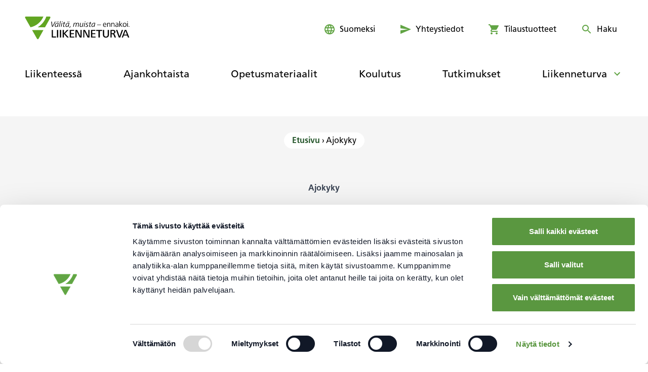

--- FILE ---
content_type: text/html; charset=UTF-8
request_url: https://www.liikenneturva.fi/ajokyky/
body_size: 24566
content:
<!doctype html><html lang="fi"> <head> <meta charset="UTF-8"> <meta name="viewport" content="width=device-width, initial-scale=1, shrink-to-fit=no"> <link rel="apple-touch-icon" sizes="180x180" href="/apple-touch-icon.png"> <link rel="icon" type="image/png" sizes="32x32" href="/favicon-32x32.png"> <link rel="icon" type="image/png" sizes="16x16" href="/favicon-16x16.png"> <link rel="manifest" href="/site.webmanifest"> <link rel="mask-icon" href="/safari-pinned-tab.svg" color="#61a444"> <meta name="msapplication-TileColor" content="#ffffff"> <meta name="theme-color" content="#ffffff"> <meta name="csrf-token" content=""> <meta name="rest-url" content="https://www.liikenneturva.fi/wp-json/"> <meta name="rest-lang" content="fi"> <meta name="rest-locale" content="fi"> <link rel="preload" as="font" href="https://www.liikenneturva.fi/wp-content/themes/liikenneturva/public/fonts/FrutigerLTProRoman/font.woff2?id=d890f38ff7f3bfcc480066c21d398a43" type="font/woff2" crossorigin> <link rel="preload" as="font" href="https://www.liikenneturva.fi/wp-content/themes/liikenneturva/public/fonts/FrutigerLTProBold/font.woff2?id=f5c73f4949ad35293a3f2a6b288fbf5c" type="font/woff2" crossorigin> <link rel="preload" as="font" href="https://www.liikenneturva.fi/wp-content/themes/liikenneturva/public/fonts/FrutigerLTProItalic/font.woff2?id=c0ef789b224423808a5d8f3444eed67c" type="font/woff2" crossorigin> <link rel="stylesheet" href="https://www.liikenneturva.fi/wp-content/themes/liikenneturva/public/styles/fonts.css?id=eb0ec7cac7ed704abf01e74d2134dedc" media="print" onload="this.media='all'"> <meta name='robots' content='index, follow, max-image-preview:large, max-snippet:-1, max-video-preview:-1' /><style>img:is([sizes="auto" i],[sizes^="auto," i]){contain-intrinsic-size:3000px 1500px}</style><!-- Google Tag Manager for WordPress by gtm4wp.com --><script data-cfasync="false" data-pagespeed-no-defer>
var gtm4wp_datalayer_name = "dataLayer";
var dataLayer = dataLayer || [];
</script><!-- End Google Tag Manager for WordPress by gtm4wp.com --><!-- This site is optimized with the Yoast SEO Premium plugin v26.5 (Yoast SEO v26.6) - https://yoast.com/wordpress/plugins/seo/ --><title>Ajokyky - Liikenneturva</title><meta name="description" content="Ajokuntoon vaikuttavat esimerkiksi väsymys tai voimakas tunnereaktio. Ajoterveyteen vaikuttavat sairaudet ja niiden hoidon tila." /><link rel="canonical" href="https://www.liikenneturva.fi/ajokyky/" /><meta property="og:locale" content="fi_FI" /><meta property="og:type" content="article" /><meta property="og:title" content="Ajokyky" /><meta property="og:description" content="Ajokykyyn vaikuttavat ajokunto sekä ajoterveys. Ajokunto on kehon ja mielen hetkellinen tila, johon vaikuttavat esimerkiksi väsymys tai voimakas" /><meta property="og:url" content="https://www.liikenneturva.fi/ajokyky/" /><meta property="og:site_name" content="Liikenneturva" /><meta property="article:modified_time" content="2023-05-11T11:40:36+00:00" /><meta name="twitter:card" content="summary_large_image" /><script type="application/ld+json" class="yoast-schema-graph">{"@context":"https://schema.org","@graph":[{"@type":"WebPage","@id":"https://www.liikenneturva.fi/ajokyky/","url":"https://www.liikenneturva.fi/ajokyky/","name":"Ajokyky - Liikenneturva","isPartOf":{"@id":"https://www.liikenneturva.fi/#website"},"datePublished":"2022-11-30T10:48:32+00:00","dateModified":"2023-05-11T11:40:36+00:00","description":"Ajokuntoon vaikuttavat esimerkiksi väsymys tai voimakas tunnereaktio. Ajoterveyteen vaikuttavat sairaudet ja niiden hoidon tila.","breadcrumb":{"@id":"https://www.liikenneturva.fi/ajokyky/#breadcrumb"},"inLanguage":"fi","potentialAction":[{"@type":"ReadAction","target":["https://www.liikenneturva.fi/ajokyky/"]}]},{"@type":"BreadcrumbList","@id":"https://www.liikenneturva.fi/ajokyky/#breadcrumb","itemListElement":[{"@type":"ListItem","position":1,"name":"Etusivu","item":"https://www.liikenneturva.fi/"},{"@type":"ListItem","position":2,"name":"Ajokyky"}]},{"@type":"WebSite","@id":"https://www.liikenneturva.fi/#website","url":"https://www.liikenneturva.fi/","name":"Liikenneturva","description":"","potentialAction":[{"@type":"SearchAction","target":{"@type":"EntryPoint","urlTemplate":"https://www.liikenneturva.fi/?s={search_term_string}"},"query-input":{"@type":"PropertyValueSpecification","valueRequired":true,"valueName":"search_term_string"}}],"inLanguage":"fi"}]}</script><!-- / Yoast SEO Premium plugin. --><link rel='dns-prefetch' href='//www.liikenneturva.fi' /><script>
window._wpemojiSettings = {"baseUrl":"https:\/\/s.w.org\/images\/core\/emoji\/16.0.1\/72x72\/","ext":".png","svgUrl":"https:\/\/s.w.org\/images\/core\/emoji\/16.0.1\/svg\/","svgExt":".svg","source":{"concatemoji":"https:\/\/www.liikenneturva.fi\/wp-includes\/js\/wp-emoji-release.min.js?ver=6.8.3"}};
/*! This file is auto-generated */!function(s,n){var o,i,e;function c(e){try{var t={supportTests:e,timestamp:(new Date).valueOf()};sessionStorage.setItem(o,JSON.stringify(t))}catch(e){}}function p(e,t,n){e.clearRect(0,0,e.canvas.width,e.canvas.height),e.fillText(t,0,0);var t=new Uint32Array(e.getImageData(0,0,e.canvas.width,e.canvas.height).data),a=(e.clearRect(0,0,e.canvas.width,e.canvas.height),e.fillText(n,0,0),new Uint32Array(e.getImageData(0,0,e.canvas.width,e.canvas.height).data));return t.every(function(e,t){return e===a[t]})}function u(e,t){e.clearRect(0,0,e.canvas.width,e.canvas.height),e.fillText(t,0,0);for(var n=e.getImageData(16,16,1,1),a=0;a<n.data.length;a++)if(0!==n.data[a])return!1;return!0}function f(e,t,n,a){switch(t){case"flag":return n(e,"\ud83c\udff3\ufe0f\u200d\u26a7\ufe0f","\ud83c\udff3\ufe0f\u200b\u26a7\ufe0f")?!1:!n(e,"\ud83c\udde8\ud83c\uddf6","\ud83c\udde8\u200b\ud83c\uddf6")&&!n(e,"\ud83c\udff4\udb40\udc67\udb40\udc62\udb40\udc65\udb40\udc6e\udb40\udc67\udb40\udc7f","\ud83c\udff4\u200b\udb40\udc67\u200b\udb40\udc62\u200b\udb40\udc65\u200b\udb40\udc6e\u200b\udb40\udc67\u200b\udb40\udc7f");case"emoji":return!a(e,"\ud83e\udedf")}return!1}function g(e,t,n,a){var r="undefined"!=typeof WorkerGlobalScope&&self instanceof WorkerGlobalScope?new OffscreenCanvas(300,150):s.createElement("canvas"),o=r.getContext("2d",{willReadFrequently:!0}),i=(o.textBaseline="top",o.font="600 32px Arial",{});return e.forEach(function(e){i[e]=t(o,e,n,a)}),i}function t(e){var t=s.createElement("script");t.src=e,t.defer=!0,s.head.appendChild(t)}"undefined"!=typeof Promise&&(o="wpEmojiSettingsSupports",i=["flag","emoji"],n.supports={everything:!0,everythingExceptFlag:!0},e=new Promise(function(e){s.addEventListener("DOMContentLoaded",e,{once:!0})}),new Promise(function(t){var n=function(){try{var e=JSON.parse(sessionStorage.getItem(o));if("object"==typeof e&&"number"==typeof e.timestamp&&(new Date).valueOf()<e.timestamp+604800&&"object"==typeof e.supportTests)return e.supportTests}catch(e){}return null}();if(!n){if("undefined"!=typeof Worker&&"undefined"!=typeof OffscreenCanvas&&"undefined"!=typeof URL&&URL.createObjectURL&&"undefined"!=typeof Blob)try{var e="postMessage("+g.toString()+"("+[JSON.stringify(i),f.toString(),p.toString(),u.toString()].join(",")+"));",a=new Blob([e],{type:"text/javascript"}),r=new Worker(URL.createObjectURL(a),{name:"wpTestEmojiSupports"});return void(r.onmessage=function(e){c(n=e.data),r.terminate(),t(n)})}catch(e){}c(n=g(i,f,p,u))}t(n)}).then(function(e){for(var t in e)n.supports[t]=e[t],n.supports.everything=n.supports.everything&&n.supports[t],"flag"!==t&&(n.supports.everythingExceptFlag=n.supports.everythingExceptFlag&&n.supports[t]);n.supports.everythingExceptFlag=n.supports.everythingExceptFlag&&!n.supports.flag,n.DOMReady=!1,n.readyCallback=function(){n.DOMReady=!0}}).then(function(){return e}).then(function(){var e;n.supports.everything||(n.readyCallback(),(e=n.source||{}).concatemoji?t(e.concatemoji):e.wpemoji&&e.twemoji&&(t(e.twemoji),t(e.wpemoji)))}))}((window,document),window._wpemojiSettings);
</script><link rel='stylesheet' id='modal_survey_style-css' href='https://www.liikenneturva.fi/wp-content/plugins/modal_survey/templates/assets/css/modal_survey.css?ver=2.0.1.9.9' media='all' /><link rel='stylesheet' id='circliful-css' href='https://www.liikenneturva.fi/wp-content/plugins/modal_survey/templates/assets/css/jquery.circliful.css?ver=2.0.1.9.9' media='all' /><link rel='stylesheet' id='ms-jquery-ui-css' href='https://www.liikenneturva.fi/wp-content/plugins/modal_survey/templates/assets/css/ms-jquery-ui.css?ver=2.0.1.9.9' media='all' /><link rel='stylesheet' id='modal_survey_themes-css' href='https://www.liikenneturva.fi/wp-content/plugins/modal_survey/templates/assets/css/themes.css?ver=2.0.1.9.9' media='all' /><link rel='stylesheet' id='modal-survey-custom-style-css' href='https://www.liikenneturva.fi/wp-content/plugins/modal_survey/templates/assets/css/custom_ms.css?ver=6.8.3' media='all' /><style id='modal-survey-custom-style-inline-css'>.modal-survey-container .section_content{border:0px !important;padding:10px;font-size:18px;border-radius:5px;box-shadow:none !important;text-align:left !important;justify-content:left !important}.modal-survey-container .survey_question{border:0px !important;box-shadow:none !important;text-align:left !important;justify-content:left !important;margin-top:0px !important;margin-left:0px !important;padding-left:0px !important;padding-top:0px !important}.modal-survey-container .survey_question span,.section_content span{width:100%;font-size:28px}.modal-survey-container .survey-progress-bar{margin-top:20px;margin-bottom:20px}.modal-survey-container .survey_answers{background:#f4f4f4 !important;color:rgb(0,0,0);border:0px !important;padding:10px;font-size:20px !important;border-radius:0px !important;box-shadow:none !important;text-align:left}.modal-survey-container .survey-progress-bar .survey-progress-ln{background:#e8e8e8}.modal-survey-container .ahoverstyle9selected{background:#61a521 !important}.modal-survey-container .ahoverstyle9selected span{color:#fff}.modal-survey-container .button,.modal-survey-container .nextstyle1.survey_answer_choice{background:#61a521 !important;color:#fff;font-size:20px;font-weight:700;line-height:45px;height:20px !important;text-align:center !important;padding-bottom:45px !important;margin-top:20px}.modal-survey-container .button:hover{color:#fff;text-decoration:none}.modal-survey-container .nextstyle1.survey_answer_choice::before{content:'Seuraava';color:#fff;font-size:18px;font-weight:700}.modal-survey-container .nextstyle1 img{display:none}.modal-survey-container .q_teksti{font-size:24px !important;margin-left:0px !important;padding-left:0px !important;font-weight:500 !important;line-height:1.5em}.modal-survey-container .each-question{border-bottom:5px solid #eee;padding-bottom:50px}.modal-survey-container .survey_endcontent{box-shadow:none !important;padding-left:0px !important;margin-left:0px !important;border:0px !important;padding-left:40px !important;padding-right:40px !important;font-size:20px;font-weight:normal}.modal-survey-container .survey_endcontent ul,.modal-survey-container .survey_endcontent span{font-size:20px}.modal-survey-container .survey_endcontent p{font-weight:normal !important;font-size:20px;line-height:1.7em}.modal-survey-container .survey_endcontent .tulos_otsikko{font-weight:700 !important;font-size:28px !important;padding-left:0px !important}.modal-survey-container .alaotsikko_palaute{font-weight:700;font-size:24px !important;line-height:1.4em !important;width:100%;margin-top:40px}.modal-survey-container .otsikko_palaute{font-weight:700;font-size:28px !important;display:block !important;width:100%;line-height:1.4em;margin-top:40px}.modal-survey-container .q14_palaute{display:none}.modal-survey-container .loppu_toiminot{margin-top:50px;padding-top:50px;padding-bottom:50px}.modal-survey-container .loppupalaute_lisahommat{border-top:5px solid #eee;border-bottom:5px solid #eee;padding-top:50px;padding-bottom:50px}.modal-survey-container .btn_tulosta{background:#61a521 !important;display:block;width:250px;color:#fff;font-size:20px;font-weight:700;line-height:45px;height:20px !important;text-align:center !important;padding-bottom:45px !important;margin-top:20px}.modal-survey-container .btn_tulosta:hover{background-color:#437415 !important;color:#fff;text-decoration:none}.modal-survey-container .survey_endcontent span{position:relative !important;display:inline-block !important;line-height:1.5 !important;padding:3px 0px !important}</style><link rel='stylesheet' id='wc-pakettikauppa-pickup-point-selection-front-checkout-css' href='https://www.liikenneturva.fi/wp-content/plugins/posti-shipping/assets/blocks/pickup-point-selection/checkout/front.css?ver=0.0.1' media='all' /><link rel='stylesheet' id='woo-carrier-agents-blocks-style-css' href='https://www.liikenneturva.fi/wp-content/plugins/woo-carrier-agents/assets/css/woo-carrier-agents.css?ver=1.12.2' media='all' /><style id='wp-emoji-styles-inline-css'>img.wp-smiley,img.emoji{display:inline !important;border:none !important;box-shadow:none !important;height:1em !important;width:1em !important;margin:0 0.07em !important;vertical-align:-0.1em !important;background:none !important;padding:0 !important}</style><link rel='stylesheet' id='wp-block-library-css' href='https://www.liikenneturva.fi/wp-includes/css/dist/block-library/style.min.css?ver=6.8.3' media='all' /><style id='classic-theme-styles-inline-css'>/*! This file is auto-generated */.wp-block-button__link{color:#fff;background-color:#32373c;border-radius:9999px;box-shadow:none;text-decoration:none;padding:calc(.667em + 2px) calc(1.333em + 2px);font-size:1.125em}.wp-block-file__button{background:#32373c;color:#fff;text-decoration:none}</style><style id='safe-svg-svg-icon-style-inline-css'>.safe-svg-cover{text-align:center}.safe-svg-cover .safe-svg-inside{display:inline-block;max-width:100%}.safe-svg-cover svg{fill:currentColor;height:100%;max-height:100%;max-width:100%;width:100%}</style><style id='global-styles-inline-css'>:root{--wp--preset--aspect-ratio--square:1;--wp--preset--aspect-ratio--4-3:4/3;--wp--preset--aspect-ratio--3-4:3/4;--wp--preset--aspect-ratio--3-2:3/2;--wp--preset--aspect-ratio--2-3:2/3;--wp--preset--aspect-ratio--16-9:16/9;--wp--preset--aspect-ratio--9-16:9/16;--wp--preset--color--black:#000000;--wp--preset--color--cyan-bluish-gray:#abb8c3;--wp--preset--color--white:#ffffff;--wp--preset--color--pale-pink:#f78da7;--wp--preset--color--vivid-red:#cf2e2e;--wp--preset--color--luminous-vivid-orange:#ff6900;--wp--preset--color--luminous-vivid-amber:#fcb900;--wp--preset--color--light-green-cyan:#7bdcb5;--wp--preset--color--vivid-green-cyan:#00d084;--wp--preset--color--pale-cyan-blue:#8ed1fc;--wp--preset--color--vivid-cyan-blue:#0693e3;--wp--preset--color--vivid-purple:#9b51e0;--wp--preset--color--green-25:#D7E8D0;--wp--preset--color--grey-light:#f5f5f5;--wp--preset--gradient--vivid-cyan-blue-to-vivid-purple:linear-gradient(135deg,rgba(6,147,227,1) 0%,rgb(155,81,224) 100%);--wp--preset--gradient--light-green-cyan-to-vivid-green-cyan:linear-gradient(135deg,rgb(122,220,180) 0%,rgb(0,208,130) 100%);--wp--preset--gradient--luminous-vivid-amber-to-luminous-vivid-orange:linear-gradient(135deg,rgba(252,185,0,1) 0%,rgba(255,105,0,1) 100%);--wp--preset--gradient--luminous-vivid-orange-to-vivid-red:linear-gradient(135deg,rgba(255,105,0,1) 0%,rgb(207,46,46) 100%);--wp--preset--gradient--very-light-gray-to-cyan-bluish-gray:linear-gradient(135deg,rgb(238,238,238) 0%,rgb(169,184,195) 100%);--wp--preset--gradient--cool-to-warm-spectrum:linear-gradient(135deg,rgb(74,234,220) 0%,rgb(151,120,209) 20%,rgb(207,42,186) 40%,rgb(238,44,130) 60%,rgb(251,105,98) 80%,rgb(254,248,76) 100%);--wp--preset--gradient--blush-light-purple:linear-gradient(135deg,rgb(255,206,236) 0%,rgb(152,150,240) 100%);--wp--preset--gradient--blush-bordeaux:linear-gradient(135deg,rgb(254,205,165) 0%,rgb(254,45,45) 50%,rgb(107,0,62) 100%);--wp--preset--gradient--luminous-dusk:linear-gradient(135deg,rgb(255,203,112) 0%,rgb(199,81,192) 50%,rgb(65,88,208) 100%);--wp--preset--gradient--pale-ocean:linear-gradient(135deg,rgb(255,245,203) 0%,rgb(182,227,212) 50%,rgb(51,167,181) 100%);--wp--preset--gradient--electric-grass:linear-gradient(135deg,rgb(202,248,128) 0%,rgb(113,206,126) 100%);--wp--preset--gradient--midnight:linear-gradient(135deg,rgb(2,3,129) 0%,rgb(40,116,252) 100%);--wp--preset--font-size--small:13px;--wp--preset--font-size--medium:20px;--wp--preset--font-size--large:36px;--wp--preset--font-size--x-large:42px;--wp--preset--font-size--3-xl:26px;--wp--preset--font-size--2-xl:22px;--wp--preset--spacing--20:0.44rem;--wp--preset--spacing--30:0.67rem;--wp--preset--spacing--40:1rem;--wp--preset--spacing--50:1.5rem;--wp--preset--spacing--60:2.25rem;--wp--preset--spacing--70:3.38rem;--wp--preset--spacing--80:5.06rem;--wp--preset--shadow--natural:6px 6px 9px rgba(0,0,0,0.2);--wp--preset--shadow--deep:12px 12px 50px rgba(0,0,0,0.4);--wp--preset--shadow--sharp:6px 6px 0px rgba(0,0,0,0.2);--wp--preset--shadow--outlined:6px 6px 0px -3px rgba(255,255,255,1),6px 6px rgba(0,0,0,1);--wp--preset--shadow--crisp:6px 6px 0px rgba(0,0,0,1)}:where(.is-layout-flex){gap:0.5em}:where(.is-layout-grid){gap:0.5em}body .is-layout-flex{display:flex}.is-layout-flex{flex-wrap:wrap;align-items:center}.is-layout-flex >:is(*,div){margin:0}body .is-layout-grid{display:grid}.is-layout-grid >:is(*,div){margin:0}:where(.wp-block-columns.is-layout-flex){gap:2em}:where(.wp-block-columns.is-layout-grid){gap:2em}:where(.wp-block-post-template.is-layout-flex){gap:1.25em}:where(.wp-block-post-template.is-layout-grid){gap:1.25em}.has-black-color{color:var(--wp--preset--color--black) !important}.has-cyan-bluish-gray-color{color:var(--wp--preset--color--cyan-bluish-gray) !important}.has-white-color{color:var(--wp--preset--color--white) !important}.has-pale-pink-color{color:var(--wp--preset--color--pale-pink) !important}.has-vivid-red-color{color:var(--wp--preset--color--vivid-red) !important}.has-luminous-vivid-orange-color{color:var(--wp--preset--color--luminous-vivid-orange) !important}.has-luminous-vivid-amber-color{color:var(--wp--preset--color--luminous-vivid-amber) !important}.has-light-green-cyan-color{color:var(--wp--preset--color--light-green-cyan) !important}.has-vivid-green-cyan-color{color:var(--wp--preset--color--vivid-green-cyan) !important}.has-pale-cyan-blue-color{color:var(--wp--preset--color--pale-cyan-blue) !important}.has-vivid-cyan-blue-color{color:var(--wp--preset--color--vivid-cyan-blue) !important}.has-vivid-purple-color{color:var(--wp--preset--color--vivid-purple) !important}.has-black-background-color{background-color:var(--wp--preset--color--black) !important}.has-cyan-bluish-gray-background-color{background-color:var(--wp--preset--color--cyan-bluish-gray) !important}.has-white-background-color{background-color:var(--wp--preset--color--white) !important}.has-pale-pink-background-color{background-color:var(--wp--preset--color--pale-pink) !important}.has-vivid-red-background-color{background-color:var(--wp--preset--color--vivid-red) !important}.has-luminous-vivid-orange-background-color{background-color:var(--wp--preset--color--luminous-vivid-orange) !important}.has-luminous-vivid-amber-background-color{background-color:var(--wp--preset--color--luminous-vivid-amber) !important}.has-light-green-cyan-background-color{background-color:var(--wp--preset--color--light-green-cyan) !important}.has-vivid-green-cyan-background-color{background-color:var(--wp--preset--color--vivid-green-cyan) !important}.has-pale-cyan-blue-background-color{background-color:var(--wp--preset--color--pale-cyan-blue) !important}.has-vivid-cyan-blue-background-color{background-color:var(--wp--preset--color--vivid-cyan-blue) !important}.has-vivid-purple-background-color{background-color:var(--wp--preset--color--vivid-purple) !important}.has-black-border-color{border-color:var(--wp--preset--color--black) !important}.has-cyan-bluish-gray-border-color{border-color:var(--wp--preset--color--cyan-bluish-gray) !important}.has-white-border-color{border-color:var(--wp--preset--color--white) !important}.has-pale-pink-border-color{border-color:var(--wp--preset--color--pale-pink) !important}.has-vivid-red-border-color{border-color:var(--wp--preset--color--vivid-red) !important}.has-luminous-vivid-orange-border-color{border-color:var(--wp--preset--color--luminous-vivid-orange) !important}.has-luminous-vivid-amber-border-color{border-color:var(--wp--preset--color--luminous-vivid-amber) !important}.has-light-green-cyan-border-color{border-color:var(--wp--preset--color--light-green-cyan) !important}.has-vivid-green-cyan-border-color{border-color:var(--wp--preset--color--vivid-green-cyan) !important}.has-pale-cyan-blue-border-color{border-color:var(--wp--preset--color--pale-cyan-blue) !important}.has-vivid-cyan-blue-border-color{border-color:var(--wp--preset--color--vivid-cyan-blue) !important}.has-vivid-purple-border-color{border-color:var(--wp--preset--color--vivid-purple) !important}.has-vivid-cyan-blue-to-vivid-purple-gradient-background{background:var(--wp--preset--gradient--vivid-cyan-blue-to-vivid-purple) !important}.has-light-green-cyan-to-vivid-green-cyan-gradient-background{background:var(--wp--preset--gradient--light-green-cyan-to-vivid-green-cyan) !important}.has-luminous-vivid-amber-to-luminous-vivid-orange-gradient-background{background:var(--wp--preset--gradient--luminous-vivid-amber-to-luminous-vivid-orange) !important}.has-luminous-vivid-orange-to-vivid-red-gradient-background{background:var(--wp--preset--gradient--luminous-vivid-orange-to-vivid-red) !important}.has-very-light-gray-to-cyan-bluish-gray-gradient-background{background:var(--wp--preset--gradient--very-light-gray-to-cyan-bluish-gray) !important}.has-cool-to-warm-spectrum-gradient-background{background:var(--wp--preset--gradient--cool-to-warm-spectrum) !important}.has-blush-light-purple-gradient-background{background:var(--wp--preset--gradient--blush-light-purple) !important}.has-blush-bordeaux-gradient-background{background:var(--wp--preset--gradient--blush-bordeaux) !important}.has-luminous-dusk-gradient-background{background:var(--wp--preset--gradient--luminous-dusk) !important}.has-pale-ocean-gradient-background{background:var(--wp--preset--gradient--pale-ocean) !important}.has-electric-grass-gradient-background{background:var(--wp--preset--gradient--electric-grass) !important}.has-midnight-gradient-background{background:var(--wp--preset--gradient--midnight) !important}.has-small-font-size{font-size:var(--wp--preset--font-size--small) !important}.has-medium-font-size{font-size:var(--wp--preset--font-size--medium) !important}.has-large-font-size{font-size:var(--wp--preset--font-size--large) !important}.has-x-large-font-size{font-size:var(--wp--preset--font-size--x-large) !important}:where(.wp-block-post-template.is-layout-flex){gap:1.25em}:where(.wp-block-post-template.is-layout-grid){gap:1.25em}:where(.wp-block-columns.is-layout-flex){gap:2em}:where(.wp-block-columns.is-layout-grid){gap:2em}:root:where(.wp-block-pullquote){font-size:1.5em;line-height:1.6}</style><link rel='stylesheet' id='auth0-widget-css' href='https://www.liikenneturva.fi/wp-content/plugins/auth0/assets/css/main.css?ver=4.6.2' media='all' /><link rel='stylesheet' id='brands-styles-css' href='https://www.liikenneturva.fi/wp-content/plugins/woocommerce/assets/css/brands.css?ver=10.1.2' media='all' /><link rel='stylesheet' id='theme/app.css-css' href='https://www.liikenneturva.fi/wp-content/themes/liikenneturva/public/styles/main.css?id=8391db12317c97175a2ec2fe8e5c0905' media='all' /><link rel='stylesheet' id='theme/print.css-css' href='https://www.liikenneturva.fi/wp-content/themes/liikenneturva/public/styles/print.css?id=c060191132372214d8104c924a964b5e' media='all' /><script src="https://www.liikenneturva.fi/wp-includes/js/jquery/jquery.min.js?ver=3.7.1" id="jquery-core-js"></script><script src="https://www.liikenneturva.fi/wp-includes/js/jquery/jquery-migrate.min.js?ver=3.4.1" id="jquery-migrate-js"></script><script src="https://www.liikenneturva.fi/wp-includes/js/jquery/ui/core.min.js?ver=1.13.3" id="jquery-ui-core-js"></script><script src="https://www.liikenneturva.fi/wp-includes/js/jquery/ui/mouse.min.js?ver=1.13.3" id="jquery-ui-mouse-js"></script><script src="https://www.liikenneturva.fi/wp-includes/js/jquery/ui/slider.min.js?ver=1.13.3" id="jquery-ui-slider-js"></script><script src="https://www.liikenneturva.fi/wp-content/plugins/modal_survey/templates/assets/js/jquery.visible.min.js?ver=1.10.2" id="jquery-visible-js"></script><script src="https://www.liikenneturva.fi/wp-content/plugins/modal_survey/templates/assets/js/msChart.min.js?ver=1.10.3" id="mschartjs-js"></script><script src="https://www.liikenneturva.fi/wp-content/plugins/modal_survey/templates/assets/js/printthis.js?ver=1.0.0" id="printthis-js"></script><script src="https://www.liikenneturva.fi/wp-content/plugins/modal_survey/templates/assets/js/modal_survey_answer.min.js?ver=2.0.1.9.9" id="modal_survey_answer_script-js"></script><script src="https://www.liikenneturva.fi/wp-content/plugins/modal_survey/templates/assets/js/modal_survey.min.js?ver=2.0.1.9.9" id="modal_survey_script-js"></script><script src="https://www.liikenneturva.fi/wp-content/plugins/modal_survey/templates/assets/js/jquery.circliful.min.js?ver=1.0.2" id="circliful-js"></script><script src="https://www.liikenneturva.fi/wp-content/plugins/modal_survey/templates/assets/js/touch.punch.js?ver=1.0.2" id="touchpunch-js"></script><script src="https://www.liikenneturva.fi/wp-content/plugins/planet-charts/assets/js/lib/Chart.min.js?ver=1766394570" id="chart-js-js"></script><script src="https://www.liikenneturva.fi/wp-content/plugins/planet-charts/assets/js/lib/chartjs-plugin-datalabels.min.js?ver=1766394570" id="chartjs-plugin-datalabels-js"></script><script src="https://www.liikenneturva.fi/wp-content/plugins/planet-charts/assets/js/main.min.js?ver=1766394570" id="planet-charts-js"></script><link rel="https://api.w.org/" href="https://www.liikenneturva.fi/wp-json/" /><link rel="alternate" title="JSON" type="application/json" href="https://www.liikenneturva.fi/wp-json/wp/v2/pages/8227" /><link rel="EditURI" type="application/rsd+xml" title="RSD" href="https://www.liikenneturva.fi/xmlrpc.php?rsd" /><meta name="generator" content="WordPress 6.8.3" /><meta name="generator" content="WooCommerce 10.1.2" /><link rel='shortlink' href='https://www.liikenneturva.fi/?p=8227' /><link rel="alternate" title="oEmbed (JSON)" type="application/json+oembed" href="https://www.liikenneturva.fi/wp-json/oembed/1.0/embed?url=https%3A%2F%2Fwww.liikenneturva.fi%2Fajokyky%2F&#038;lang=fi" /><link rel="alternate" title="oEmbed (XML)" type="text/xml+oembed" href="https://www.liikenneturva.fi/wp-json/oembed/1.0/embed?url=https%3A%2F%2Fwww.liikenneturva.fi%2Fajokyky%2F&#038;format=xml&#038;lang=fi" /><meta name="generator" content="Powered by Modal Survey 2.0.1.9.9 - Survey, Poll and Quiz builder plugin for WordPress with interactive charts and detailed results." /><script type='application/json' id='findkit'>{"showInSearch":true,"title":"Ajokyky","created":"2022-11-30T12:48:32+02:00","modified":"2023-05-11T14:40:36+03:00","tags":["wordpress","domain\/www.liikenneturva.fi\/wordpress","wp_post_type\/page","domain\/www.liikenneturva.fi\/wp_post_type\/page","wp_blog_name\/liikenneturva","domain\/www.liikenneturva.fi\/wp_blog_name\/liikenneturva","public"],"language":"fi"}</script><!-- Google Tag Manager for WordPress by gtm4wp.com --><!-- GTM Container placement set to manual --><script data-cfasync="false" data-pagespeed-no-defer>
var dataLayer_content = [];
dataLayer.push( dataLayer_content );
</script><script data-cfasync="false" data-pagespeed-no-defer>
(function(w,d,s,l,i){w[l]=w[l]||[];w[l].push({'gtm.start':
new Date().getTime(),event:'gtm.js'});var f=d.getElementsByTagName(s)[0],
j=d.createElement(s),dl=l!='dataLayer'?'&l='+l:'';j.async=true;j.src=
'//www.googletagmanager.com/gtm.js?id='+i+dl;f.parentNode.insertBefore(j,f);
})(window,document,'script','dataLayer','GTM-TLZRCM3');
</script><!-- End Google Tag Manager for WordPress by gtm4wp.com --><noscript><style>.woocommerce-product-gallery{opacity:1 !important}</style></noscript><link rel="icon" href="https://www.liikenneturva.fi/wp-content/uploads/2023/09/cropped-android-chrome-512x512-2-32x32.png" sizes="32x32" /><link rel="icon" href="https://www.liikenneturva.fi/wp-content/uploads/2023/09/cropped-android-chrome-512x512-2-192x192.png" sizes="192x192" /><link rel="apple-touch-icon" href="https://www.liikenneturva.fi/wp-content/uploads/2023/09/cropped-android-chrome-512x512-2-180x180.png" /><meta name="msapplication-TileImage" content="https://www.liikenneturva.fi/wp-content/uploads/2023/09/cropped-android-chrome-512x512-2-270x270.png" /><style id="wp-custom-css">a#CybotCookiebotDialogPoweredbyCybot,div#CybotCookiebotDialogPoweredByText{display:none !important}#CookiebotWidget .CookiebotWidget-body .CookiebotWidget-main-logo{display:none !important}</style> </head> <body class="wp-singular page-template-default page page-id-8227 wp-embed-responsive wp-theme-liikenneturva overflow-x-hidden theme-liikenneturva woocommerce-no-js ajokyky"> <!-- GTM Container placement set to manual --><!-- Google Tag Manager (noscript) --><noscript><iframe src="https://www.googletagmanager.com/ns.html?id=GTM-TLZRCM3" height="0" width="0" style="display:none;visibility:hidden" aria-hidden="true"></iframe></noscript><!-- End Google Tag Manager (noscript) --> <div id="app"> <div class="absolute z-50 p-4"> <a href="#main" class="sr-only focus:not-sr-only block focus:outline-none focus:ring
" > <span class="block p-4 bg-white"> Siirry sisältöön </span> </a></div><div class="hidden print:block"> <div class="p-4 mb-4"> <svg viewBox="0 0 207 46" data-view="components/svg" aria-hidden="true" width="207" height="46" fill="none" xmlns="http://www.w3.org/2000/svg"><path d="M201.743 36.498h-5.753l2.887-7.556 2.866 7.556zm4.623 5.751l-5.909-15.044h-3.091l-5.864 15.044h2.39l1.489-3.947h6.97l1.443 3.947h2.572zm-12.247-15.044h-2.478l-4.467 12.675-4.42-12.675h-2.617l5.572 15.044h2.774l5.636-15.044zm-17.568 4.128c0 1.916-1.782 2.48-3.429 2.48h-1.534v-4.826h1.623c1.806 0 3.34.406 3.34 2.346zm3.496 10.916l-2.233-5.482c-.451-1.104-.992-1.827-2.209-2.053 1.871-.294 3.45-1.58 3.45-3.563 0-2.886-2.345-3.948-4.872-3.948h-5.006v15.044h2.413v-6.632h1.217c1.717 0 2.099.452 2.707 1.962l1.849 4.669h2.684v.003zm-13.826-5.48v-9.564h-2.459v9.586c0 2.211-1.172 3.79-3.496 3.79-2.346 0-3.474-1.602-3.474-3.79v-9.586h-2.459v9.632c0 3.654 2.368 5.662 5.909 5.662 3.52-.002 5.979-2.1 5.979-5.73zm-13.544-7.534v-2.03h-11.639v2.03h4.579v13.014h2.519V29.235h4.541zm-13.026 13.014v-1.827h-6.452v-4.961h5.933v-1.804h-5.933v-4.624h6.226v-1.828h-8.639V42.25h8.865zm-12.001 0V27.205h-2.233v12.811l-6.519-12.81h-3.518v15.043h2.211V29.437l6.519 12.812h3.54zm-15.404 0V27.205h-2.233v12.811l-6.519-12.81h-3.518v15.043h2.211V29.437l6.519 12.812h3.54zm-14.616 0v-1.827h-6.452v-4.961h5.931v-1.804h-5.931v-4.624h6.226v-1.828h-8.64V42.25h8.866zm-10.736 0l-7.377-8.008 6.789-7.038h-2.978l-6.067 6.654v-6.654H74.8v15.044h2.46v-7.354l6.473 7.354h3.16v.002zM71.668 27.205h-2.459V42.25h2.459V27.205zm-5.593 0h-2.459V42.25h2.46V27.205zM61.858 42.25v-2.03h-6.25V27.202H53.15v15.044h8.708v.002zm-6.761-21.138h-1.414l-1.57-10.483H53.4l1.225 9.273 5.123-9.273h1.305l-5.957 10.483zm10.765-3.458c-.33 1.462-.471 2.703-.455 3.458h-1.132c.016-.408.111-1.194.268-2.075-.455.928-1.445 2.248-3.174 2.248-1.369 0-2.106-1.037-2.106-2.452 0-3.064 2.546-5.72 5.58-5.72.708 0 1.492.11 1.98.268l-.96 4.273zm-1.288-3.614c-2.326 0-4.117 2.482-4.117 4.684 0 .88.282 1.618 1.336 1.618 1.272 0 2.671-1.665 3.143-3.74l.566-2.435c-.3-.111-.614-.127-.928-.127zm-.457-2.5h-1.021l.282-1.366h1.02l-.281 1.367zm2.39 0h-1.022l.282-1.366h1.022l-.283 1.367zm2.2 9.572h-1.149l2.406-11.331h1.147l-2.404 11.331zm3.707 0h-1.147l1.635-7.826h1.163l-1.651 7.826zm2.011-9.571h-1.194l.282-1.367h1.18l-.268 1.367zm5.329 2.655h-1.729l-.974 4.557a3.963 3.963 0 00-.094.896c0 .518.315.675.755.675.313 0 .628-.093.943-.22l-.111.959a3.83 3.83 0 01-1.303.22c-.817 0-1.445-.488-1.445-1.43 0-.424.03-.77.125-1.18l.96-4.479h-1.462l.204-.912h1.447l.36-1.76 1.241-.393-.44 2.154h1.712l-.189.913zm7.26 3.458c-.33 1.462-.471 2.703-.455 3.458h-1.132c.016-.408.109-1.194.267-2.075-.455.928-1.445 2.248-3.174 2.248-1.367 0-2.105-1.037-2.105-2.452 0-3.064 2.546-5.72 5.578-5.72.708 0 1.492.11 1.98.268l-.96 4.273zm-1.289-3.614c-2.326 0-4.116 2.482-4.116 4.684 0 .88.283 1.618 1.335 1.618 1.272 0 2.672-1.665 3.144-3.74l.566-2.435c-.3-.111-.616-.127-.929-.127zm-.456-2.5h-1.022l.283-1.366h1.02l-.281 1.367zm2.39 0h-1.024l.284-1.366h1.021l-.282 1.367zm1.129 11.583h-.942l1.636-3.41h1.272l-1.966 3.41zm18.105-7.34l-1.115 5.327h-1.163l1.085-5.17a3.62 3.62 0 00.078-.708c0-.801-.408-1.18-1.194-1.18-1.4 0-2.295 1.478-2.546 2.703l-.91 4.353h-1.147l1.085-5.17a3.62 3.62 0 00.078-.708c0-.832-.44-1.18-1.241-1.18-1.4 0-2.248 1.493-2.499 2.703l-.91 4.354h-1.148l1.24-5.988c.127-.614.252-1.21.314-1.838h1.07l-.22 1.352c.677-.928 1.54-1.509 2.719-1.509.959 0 1.76.644 1.774 1.634.583-.942 1.604-1.634 2.736-1.634 1.194 0 2.011.675 2.011 1.902a4.413 4.413 0 01-.097.757zm7.573 3.475a18.159 18.159 0 00-.298 1.854h-1.054l.22-1.43c-.706 1.006-1.461 1.603-2.735 1.603-1.272 0-2.12-.8-2.12-2.044 0-.298.047-.613.109-.943l1.054-5.045h1.163L109.798 18c-.064.33-.125.66-.125.959 0 .755.36 1.383 1.366 1.383 1.556 0 2.326-1.367 2.608-2.719l.912-4.368h1.163l-1.256 6.002zm3.127 1.854h-1.147l1.635-7.826h1.165l-1.653 7.826zm2.013-9.571h-1.194l.284-1.367h1.177l-.267 1.367zm5.751 2.892a3.709 3.709 0 00-1.649-.408c-.801 0-1.854.315-1.854 1.289 0 1.288 3.05 1.445 3.05 3.55 0 1.713-1.744 2.421-3.221 2.421-.723 0-1.398-.095-2.059-.36l.33-1.021a3.36 3.36 0 001.774.487c.879 0 1.997-.41 1.997-1.445 0-1.54-3.018-1.587-3.018-3.583 0-1.604 1.682-2.231 3.048-2.231.614 0 1.336.125 1.917.362l-.315.939zm5.893-.237h-1.729l-.974 4.557a4.005 4.005 0 00-.094.896c0 .518.315.675.755.675.313 0 .628-.093.943-.22l-.111.959c-.377.142-.85.22-1.303.22-.819 0-1.447-.488-1.447-1.43 0-.424.033-.77.125-1.18l.96-4.479h-1.462l.204-.912h1.447l.36-1.76 1.243-.393-.44 2.154h1.712l-.189.913zm6.945 3.458c-.329 1.462-.471 2.703-.457 3.458h-1.132c.017-.41.111-1.194.268-2.075-.455.928-1.445 2.248-3.174 2.248-1.367 0-2.106-1.038-2.106-2.452 0-3.064 2.546-5.72 5.578-5.72.706 0 1.493.11 1.98.268l-.957 4.273zm-1.288-3.614c-2.326 0-4.119 2.484-4.119 4.682 0 .88.284 1.618 1.336 1.618 1.274 0 2.672-1.665 3.143-3.74l.566-2.435c-.298-.109-.613-.125-.926-.125zm13.655 2.64h-7.857v.881h7.857v-.88zm5.187.832c0 1.523.864 2.845 2.513 2.845.675 0 1.635-.204 2.217-.55l.095 1.07c-.723.282-1.635.408-2.421.408-2.532 0-3.6-1.776-3.6-4.117 0-2.01 1.225-4.038 3.332-4.038 2.215 0 3.096 1.821 3.096 3.913v.471h-5.232v-.002zm2.153-3.472c-1.431 0-2.153 1.556-2.153 2.624h4.069c0-1.21-.487-2.624-1.916-2.624zm9.884 7.072v-4.637c0-1.242-.267-2.372-1.76-2.372-1.634 0-2.138 1.398-2.138 2.798v4.211h-1.147v-5.988c0-.613-.016-1.226-.08-1.838h1.054l.047 1.35c.55-.99 1.383-1.508 2.532-1.508 1.996 0 2.624 1.32 2.624 3.127v4.855h-1.132v.002zm8.155 0v-4.637c0-1.242-.267-2.372-1.759-2.372-1.635 0-2.137 1.398-2.137 2.798v4.211h-1.147v-5.988c0-.613-.014-1.226-.078-1.838h1.052l.047 1.35c.55-.99 1.384-1.508 2.53-1.508 1.997 0 2.625 1.32 2.625 3.127v4.855h-1.133v.002zm7.857 0l-.047-1.258c-.44.91-1.462 1.43-2.437 1.43-1.398 0-2.561-.707-2.561-2.214 0-2.011 1.919-2.719 4.323-2.719h.613v-.377c0-1.194-.471-1.933-1.76-1.933-.801 0-1.556.173-2.248.628l-.094-1.02c.659-.3 1.665-.52 2.388-.52 1.949 0 2.844.974 2.844 2.923v3.395c0 .582.015 1.132.095 1.665h-1.116zm-.109-3.93h-.22c-1.4 0-3.536.11-3.536 1.839 0 .912.739 1.336 1.587 1.336 1.667 0 2.169-1.241 2.169-2.703v-.471zm7.921 3.93l-3.664-4.088v4.088h-1.147V9.781h1.147v6.741l3.316-3.236h1.432l-3.6 3.456 4.024 4.37h-1.508zm5.592.173c-2.435 0-3.661-1.855-3.661-4.117 0-2.247 1.35-4.038 3.661-4.038 2.452 0 3.662 1.729 3.662 4.038 0 2.262-1.241 4.117-3.662 4.117zm0-7.198c-1.727 0-2.435 1.572-2.435 3.081s.708 3.16 2.435 3.16c1.729 0 2.437-1.635 2.437-3.16 0-1.556-.66-3.081-2.437-3.081zm5.155-3.913h1.146v1.367h-1.146v-1.367zm0 3.112h1.146v7.826h-1.146v-7.826zm4.149 6.426h-1.352v1.398h1.352v-1.398z" fill="#000"/><path d="M48.132.681L2.569.679C-.813.68.984 3.81.984 3.81l22.999 40.61c.58.867 1.168 1.147 1.661 1.147.996 0 1.658-1.147 1.658-1.147l22.48-40.032C52.255.47 48.133.681 48.133.681z" fill="#fff"/><path d="M48.132.681h-5.578c-3.096 8.869-9.148 16.345-16.98 21.252H39.93l9.852-17.545C52.254.47 48.132.681 48.132.681zM14.331 27.38l9.65 17.039c.58.866 1.168 1.146 1.661 1.146.996 0 1.659-1.146 1.659-1.146L36.87 27.38H14.33zM36.757.682L2.57.68C-.813.68.982 3.81.982 3.81l10.264 18.124h.155C22.925 19.44 32.365 11.367 36.757.682z" fill="#61A521"/></svg> </div></div><div data-view="components/app" class="flex flex-col min-h-screen antialiased"> <header class="py-4 md:py-8 print:hidden"> <div class="w-full px-4 md:px-8" data-view="components/box" > <div class="mx-auto max-w-screen-xl w-full" data-view="components/container" > <div data-view="components/app-header" class="relative space-y-10"> <div class="flex items-center justify-between space-x-2 md:items-end md:space-x-4"> <div class="flex md:w-1/6 lg:w-auto"> <a class="block focus:outline-none focus:ring ring-offset-8" href="https://www.liikenneturva.fi/"> <svg viewBox="0 0 207 46" class="hidden md:block" data-view="components/svg" aria-hidden="true" width="207" height="46" fill="none" xmlns="http://www.w3.org/2000/svg"><path d="M201.743 36.498h-5.753l2.887-7.556 2.866 7.556zm4.623 5.751l-5.909-15.044h-3.091l-5.864 15.044h2.39l1.489-3.947h6.97l1.443 3.947h2.572zm-12.247-15.044h-2.478l-4.467 12.675-4.42-12.675h-2.617l5.572 15.044h2.774l5.636-15.044zm-17.568 4.128c0 1.916-1.782 2.48-3.429 2.48h-1.534v-4.826h1.623c1.806 0 3.34.406 3.34 2.346zm3.496 10.916l-2.233-5.482c-.451-1.104-.992-1.827-2.209-2.053 1.871-.294 3.45-1.58 3.45-3.563 0-2.886-2.345-3.948-4.872-3.948h-5.006v15.044h2.413v-6.632h1.217c1.717 0 2.099.452 2.707 1.962l1.849 4.669h2.684v.003zm-13.826-5.48v-9.564h-2.459v9.586c0 2.211-1.172 3.79-3.496 3.79-2.346 0-3.474-1.602-3.474-3.79v-9.586h-2.459v9.632c0 3.654 2.368 5.662 5.909 5.662 3.52-.002 5.979-2.1 5.979-5.73zm-13.544-7.534v-2.03h-11.639v2.03h4.579v13.014h2.519V29.235h4.541zm-13.026 13.014v-1.827h-6.452v-4.961h5.933v-1.804h-5.933v-4.624h6.226v-1.828h-8.639V42.25h8.865zm-12.001 0V27.205h-2.233v12.811l-6.519-12.81h-3.518v15.043h2.211V29.437l6.519 12.812h3.54zm-15.404 0V27.205h-2.233v12.811l-6.519-12.81h-3.518v15.043h2.211V29.437l6.519 12.812h3.54zm-14.616 0v-1.827h-6.452v-4.961h5.931v-1.804h-5.931v-4.624h6.226v-1.828h-8.64V42.25h8.866zm-10.736 0l-7.377-8.008 6.789-7.038h-2.978l-6.067 6.654v-6.654H74.8v15.044h2.46v-7.354l6.473 7.354h3.16v.002zM71.668 27.205h-2.459V42.25h2.459V27.205zm-5.593 0h-2.459V42.25h2.46V27.205zM61.858 42.25v-2.03h-6.25V27.202H53.15v15.044h8.708v.002zm-6.761-21.138h-1.414l-1.57-10.483H53.4l1.225 9.273 5.123-9.273h1.305l-5.957 10.483zm10.765-3.458c-.33 1.462-.471 2.703-.455 3.458h-1.132c.016-.408.111-1.194.268-2.075-.455.928-1.445 2.248-3.174 2.248-1.369 0-2.106-1.037-2.106-2.452 0-3.064 2.546-5.72 5.58-5.72.708 0 1.492.11 1.98.268l-.96 4.273zm-1.288-3.614c-2.326 0-4.117 2.482-4.117 4.684 0 .88.282 1.618 1.336 1.618 1.272 0 2.671-1.665 3.143-3.74l.566-2.435c-.3-.111-.614-.127-.928-.127zm-.457-2.5h-1.021l.282-1.366h1.02l-.281 1.367zm2.39 0h-1.022l.282-1.366h1.022l-.283 1.367zm2.2 9.572h-1.149l2.406-11.331h1.147l-2.404 11.331zm3.707 0h-1.147l1.635-7.826h1.163l-1.651 7.826zm2.011-9.571h-1.194l.282-1.367h1.18l-.268 1.367zm5.329 2.655h-1.729l-.974 4.557a3.963 3.963 0 00-.094.896c0 .518.315.675.755.675.313 0 .628-.093.943-.22l-.111.959a3.83 3.83 0 01-1.303.22c-.817 0-1.445-.488-1.445-1.43 0-.424.03-.77.125-1.18l.96-4.479h-1.462l.204-.912h1.447l.36-1.76 1.241-.393-.44 2.154h1.712l-.189.913zm7.26 3.458c-.33 1.462-.471 2.703-.455 3.458h-1.132c.016-.408.109-1.194.267-2.075-.455.928-1.445 2.248-3.174 2.248-1.367 0-2.105-1.037-2.105-2.452 0-3.064 2.546-5.72 5.578-5.72.708 0 1.492.11 1.98.268l-.96 4.273zm-1.289-3.614c-2.326 0-4.116 2.482-4.116 4.684 0 .88.283 1.618 1.335 1.618 1.272 0 2.672-1.665 3.144-3.74l.566-2.435c-.3-.111-.616-.127-.929-.127zm-.456-2.5h-1.022l.283-1.366h1.02l-.281 1.367zm2.39 0h-1.024l.284-1.366h1.021l-.282 1.367zm1.129 11.583h-.942l1.636-3.41h1.272l-1.966 3.41zm18.105-7.34l-1.115 5.327h-1.163l1.085-5.17a3.62 3.62 0 00.078-.708c0-.801-.408-1.18-1.194-1.18-1.4 0-2.295 1.478-2.546 2.703l-.91 4.353h-1.147l1.085-5.17a3.62 3.62 0 00.078-.708c0-.832-.44-1.18-1.241-1.18-1.4 0-2.248 1.493-2.499 2.703l-.91 4.354h-1.148l1.24-5.988c.127-.614.252-1.21.314-1.838h1.07l-.22 1.352c.677-.928 1.54-1.509 2.719-1.509.959 0 1.76.644 1.774 1.634.583-.942 1.604-1.634 2.736-1.634 1.194 0 2.011.675 2.011 1.902a4.413 4.413 0 01-.097.757zm7.573 3.475a18.159 18.159 0 00-.298 1.854h-1.054l.22-1.43c-.706 1.006-1.461 1.603-2.735 1.603-1.272 0-2.12-.8-2.12-2.044 0-.298.047-.613.109-.943l1.054-5.045h1.163L109.798 18c-.064.33-.125.66-.125.959 0 .755.36 1.383 1.366 1.383 1.556 0 2.326-1.367 2.608-2.719l.912-4.368h1.163l-1.256 6.002zm3.127 1.854h-1.147l1.635-7.826h1.165l-1.653 7.826zm2.013-9.571h-1.194l.284-1.367h1.177l-.267 1.367zm5.751 2.892a3.709 3.709 0 00-1.649-.408c-.801 0-1.854.315-1.854 1.289 0 1.288 3.05 1.445 3.05 3.55 0 1.713-1.744 2.421-3.221 2.421-.723 0-1.398-.095-2.059-.36l.33-1.021a3.36 3.36 0 001.774.487c.879 0 1.997-.41 1.997-1.445 0-1.54-3.018-1.587-3.018-3.583 0-1.604 1.682-2.231 3.048-2.231.614 0 1.336.125 1.917.362l-.315.939zm5.893-.237h-1.729l-.974 4.557a4.005 4.005 0 00-.094.896c0 .518.315.675.755.675.313 0 .628-.093.943-.22l-.111.959c-.377.142-.85.22-1.303.22-.819 0-1.447-.488-1.447-1.43 0-.424.033-.77.125-1.18l.96-4.479h-1.462l.204-.912h1.447l.36-1.76 1.243-.393-.44 2.154h1.712l-.189.913zm6.945 3.458c-.329 1.462-.471 2.703-.457 3.458h-1.132c.017-.41.111-1.194.268-2.075-.455.928-1.445 2.248-3.174 2.248-1.367 0-2.106-1.038-2.106-2.452 0-3.064 2.546-5.72 5.578-5.72.706 0 1.493.11 1.98.268l-.957 4.273zm-1.288-3.614c-2.326 0-4.119 2.484-4.119 4.682 0 .88.284 1.618 1.336 1.618 1.274 0 2.672-1.665 3.143-3.74l.566-2.435c-.298-.109-.613-.125-.926-.125zm13.655 2.64h-7.857v.881h7.857v-.88zm5.187.832c0 1.523.864 2.845 2.513 2.845.675 0 1.635-.204 2.217-.55l.095 1.07c-.723.282-1.635.408-2.421.408-2.532 0-3.6-1.776-3.6-4.117 0-2.01 1.225-4.038 3.332-4.038 2.215 0 3.096 1.821 3.096 3.913v.471h-5.232v-.002zm2.153-3.472c-1.431 0-2.153 1.556-2.153 2.624h4.069c0-1.21-.487-2.624-1.916-2.624zm9.884 7.072v-4.637c0-1.242-.267-2.372-1.76-2.372-1.634 0-2.138 1.398-2.138 2.798v4.211h-1.147v-5.988c0-.613-.016-1.226-.08-1.838h1.054l.047 1.35c.55-.99 1.383-1.508 2.532-1.508 1.996 0 2.624 1.32 2.624 3.127v4.855h-1.132v.002zm8.155 0v-4.637c0-1.242-.267-2.372-1.759-2.372-1.635 0-2.137 1.398-2.137 2.798v4.211h-1.147v-5.988c0-.613-.014-1.226-.078-1.838h1.052l.047 1.35c.55-.99 1.384-1.508 2.53-1.508 1.997 0 2.625 1.32 2.625 3.127v4.855h-1.133v.002zm7.857 0l-.047-1.258c-.44.91-1.462 1.43-2.437 1.43-1.398 0-2.561-.707-2.561-2.214 0-2.011 1.919-2.719 4.323-2.719h.613v-.377c0-1.194-.471-1.933-1.76-1.933-.801 0-1.556.173-2.248.628l-.094-1.02c.659-.3 1.665-.52 2.388-.52 1.949 0 2.844.974 2.844 2.923v3.395c0 .582.015 1.132.095 1.665h-1.116zm-.109-3.93h-.22c-1.4 0-3.536.11-3.536 1.839 0 .912.739 1.336 1.587 1.336 1.667 0 2.169-1.241 2.169-2.703v-.471zm7.921 3.93l-3.664-4.088v4.088h-1.147V9.781h1.147v6.741l3.316-3.236h1.432l-3.6 3.456 4.024 4.37h-1.508zm5.592.173c-2.435 0-3.661-1.855-3.661-4.117 0-2.247 1.35-4.038 3.661-4.038 2.452 0 3.662 1.729 3.662 4.038 0 2.262-1.241 4.117-3.662 4.117zm0-7.198c-1.727 0-2.435 1.572-2.435 3.081s.708 3.16 2.435 3.16c1.729 0 2.437-1.635 2.437-3.16 0-1.556-.66-3.081-2.437-3.081zm5.155-3.913h1.146v1.367h-1.146v-1.367zm0 3.112h1.146v7.826h-1.146v-7.826zm4.149 6.426h-1.352v1.398h1.352v-1.398z" fill="#000"/><path d="M48.132.681L2.569.679C-.813.68.984 3.81.984 3.81l22.999 40.61c.58.867 1.168 1.147 1.661 1.147.996 0 1.658-1.147 1.658-1.147l22.48-40.032C52.255.47 48.133.681 48.133.681z" fill="#fff"/><path d="M48.132.681h-5.578c-3.096 8.869-9.148 16.345-16.98 21.252H39.93l9.852-17.545C52.254.47 48.132.681 48.132.681zM14.331 27.38l9.65 17.039c.58.866 1.168 1.146 1.661 1.146.996 0 1.659-1.146 1.659-1.146L36.87 27.38H14.33zM36.757.682L2.57.68C-.813.68.982 3.81.982 3.81l10.264 18.124h.155C22.925 19.44 32.365 11.367 36.757.682z" fill="#61A521"/></svg> <svg class="md:hidden" data-view="components/svg" aria-hidden="true" width="133" height="29" fill="none" xmlns="http://www.w3.org/2000/svg"><path d="M16.799 29c.657 0 1.06-.75 1.06-.75l6.215-10.95v-.05l.05-.1 1.82-3.2L32.51 2.403c1.617-2.55-1.06-2.4-1.06-2.4" fill="#fff"/><path d="M31.451.002H1.744c-2.223 0-1.01 2-1.01 2L7.352 13.7l2.122 3.55 6.214 10.95c.354.549.758.749 1.061.749" fill="#fff"/><path d="M1.743.002c-2.223 0-1.061 2-1.061 2L7.3 13.7s3.941-.45 8.64-3.8c3.789-2.6 6.264-5.4 8.083-9.9m-14.6 17.15l6.264 11.1c.354.55.758.75 1.061.75.657 0 1.061-.75 1.061-.75l6.316-11.1M31.45.002h-3.637c-1.668 4.3-3.183 7-6.113 9.85C18.517 12.95 15.99 14 15.99 14h9.953l6.568-11.55C34.128-.15 31.451 0 31.451 0z" fill="#61A444"/><path d="M129.969 16.09h-3.74l1.869-4.973 1.871 4.973zM133 19.897l-3.84-9.846h-2.022l-3.84 9.846h1.567l.959-2.588h4.549l.96 2.588H133zM125.017 10h-1.618l-2.931 8.324L117.589 10h-1.719l3.638 9.846h1.82L125.017 10zm-11.472 2.74c0 1.27-1.161 1.625-2.223 1.625h-1.01v-3.147h1.061c1.162-.05 2.172.254 2.172 1.523zm2.274 7.157l-1.465-3.603c-.303-.711-.656-1.219-1.465-1.37 1.213-.204 2.274-1.016 2.274-2.335 0-1.878-1.516-2.589-3.184-2.589h-3.284v9.846h1.566v-4.364h.809c1.111 0 1.365.304 1.768 1.268l1.213 3.046h1.768v.101zm-9.044-3.603V10h-1.617v6.294c0 1.471-.758 2.487-2.274 2.487s-2.274-1.066-2.274-2.487V10h-1.617v6.294c0 2.385 1.566 3.705 3.84 3.705 2.375.05 3.942-1.32 3.942-3.705zm-8.843-4.974V10h-7.58v1.32h2.981v8.526h1.668V11.32h2.93zm-8.49 8.577V18.68H85.25v-3.248h3.89v-1.168h-3.89v-3.045h4.042V10h-5.66v9.846h5.812v.051zm-7.832 0V10h-1.465v8.375L75.9 10h-2.273v9.846h1.465v-8.374l4.245 8.374h2.273v.051zm-10.055 0V10h-1.466v8.375L65.845 10H63.57v9.846h1.465v-8.374l4.245 8.374h2.274v.051zm-9.5 0V18.68h-4.194v-3.248h3.89v-1.168h-3.89v-3.045h4.043V10h-5.66v9.846h5.811v.051zm-7.024 0l-4.8-5.227 4.447-4.62h-1.92l-3.942 4.366V10.05h-1.617v9.846h1.617v-4.821l4.245 4.821h1.97zM45.077 10H43.51v9.846h1.617V10h-.05zm-3.638 0h-1.617v9.846h1.617V10zm-2.729 9.897v-1.32h-4.093V10H33v9.846h5.71v.051z" fill="#000"/></svg> <span class="sr-only" data-view="components/sr" > Siirry etusivulle</span> </a> </div> <div> <div class="-mr-2 md:-mr-0" x-data="{ active: null }" x-on:click.outside="active = null" x-on:keydown.escape="active = null" > <ul class="flex items-center md:space-x-1 lg:space-x-6"> <li class=""> <div> <button data-view="components/action-toggle-button" aria-pressed="false" class="flex items-center px-3 py-2 space-x-1 lg:space-x-2 rounded-full group text-sm lg:text-base relative z-20 transition ease-linear duration-100 focus:outline-none focus:ring js-search-btn" aria-haspopup="true" x-bind:class="{ 'md:bg-green-25': active === 'p69701345aabde' }" x-ref="p69701345aabde" x-on:click="$dispatch('toggle:p69701345aabde');" x-on:toggle:p69701345aabde.window="active === 'p69701345aabde' ? $dispatch('close:p69701345aabde') : $dispatch('open:p69701345aabde')" x-on:open:p69701345aabde.window="active = 'p69701345aabde';" x-on:close:p69701345aabde.window="active = null; $refs.p69701345aabde.blur();" id="id-p69701345aabde" aria-controls="control-p69701345aabde" x-bind:aria-expanded="active === 'p69701345aabde' ? 'true' : 'false'" x-on:keydown="if ($event.shiftKey && $event.key === 'Tab') active = null" aria-label="Avaa kielivalikko"> <span class="relative text-green-100 group-hover:text-green-800 transition ease-linear duration-100
" x-bind:class="{ 'text-grey-bright md:text-green-100': active && active !== 'p69701345aabde' }" > <span class="flex transform transition ease-linear duration-100
" x-bind:class="{ 'opacity-0 scale-50' : active === 'p69701345aabde', 'opacity-100' : active !== 'p69701345aabde' }" > <span class="transition ease-linear duration-100 w-6 h-6 inline-flex flex-shrink-0" data-view="components/icon" aria-hidden="true" > <svg class="relative w-full h-auto fill-current" width="24" height="24" viewBox="0 0 24 24" data-view="components/svg" aria-hidden="true" xmlns="http://www.w3.org/2000/svg"><path d="M0 0h24v24H0z" fill="none"/><path d="M11.99 2C6.47 2 2 6.48 2 12s4.47 10 9.99 10C17.52 22 22 17.52 22 12S17.52 2 11.99 2zm6.93 6h-2.95a15.65 15.65 0 00-1.38-3.56A8.03 8.03 0 0118.92 8zM12 4.04c.83 1.2 1.48 2.53 1.91 3.96h-3.82c.43-1.43 1.08-2.76 1.91-3.96zM4.26 14C4.1 13.36 4 12.69 4 12s.1-1.36.26-2h3.38c-.08.66-.14 1.32-.14 2 0 .68.06 1.34.14 2H4.26zm.82 2h2.95c.32 1.25.78 2.45 1.38 3.56A7.987 7.987 0 015.08 16zm2.95-8H5.08a7.987 7.987 0 014.33-3.56A15.65 15.65 0 008.03 8zM12 19.96c-.83-1.2-1.48-2.53-1.91-3.96h3.82c-.43 1.43-1.08 2.76-1.91 3.96zM14.34 14H9.66c-.09-.66-.16-1.32-.16-2 0-.68.07-1.35.16-2h4.68c.09.65.16 1.32.16 2 0 .68-.07 1.34-.16 2zm.25 5.56c.6-1.11 1.06-2.31 1.38-3.56h2.95a8.03 8.03 0 01-4.33 3.56zM16.36 14c.08-.66.14-1.32.14-2 0-.68-.06-1.34-.14-2h3.38c.16.64.26 1.31.26 2s-.1 1.36-.26 2h-3.38z"/></svg></span> </span> <span class="absolute inset-0 flex transform transition ease-linear duration-100
" x-cloak x-bind:class="{ 'opacity-100' : active === 'p69701345aabde', 'scale-50 opacity-0': active !== 'p69701345aabde' }" > <span class="transition ease-linear duration-100 w-6 h-6 inline-flex flex-shrink-0" data-view="components/icon" aria-hidden="true" > <svg class="relative w-full h-auto fill-current" width="24" height="24" viewBox="0 0 24 24" data-view="components/svg" aria-hidden="true" xmlns="http://www.w3.org/2000/svg"><path d="M0 0h24v24H0z" fill="none"/><path d="M19 6.41L17.59 5 12 10.59 6.41 5 5 6.41 10.59 12 5 17.59 6.41 19 12 13.41 17.59 19 19 17.59 13.41 12z"/></svg></span> </span> </span> <span class="sr-only md:not-sr-only md:flex"> <span class="relative group-hover:text-green-800 transition ease-linear duration-100
"> <span class="transition ease-linear duration-100
" x-bind:class="{ 'opacity-0' : active === 'p69701345aabde', 'opacity-100' : active !== 'p69701345aabde' }" x-bind:aria-hidden="false" > Suomeksi </span> <span class="absolute inset-0 text-left transition ease-linear duration-100
" x-cloak x-bind:class="{ 'opacity-100' : active === 'p69701345aabde', 'opacity-0': active !== 'p69701345aabde' }" x-bind:aria-hidden="true" > Sulje </span> </span> </span></button> <div id="control-p69701345aabde" aria-labelledby="id-p69701345aabde" class="absolute z-50 px-4 py-8 bg-white -left-4 -right-4 md:bottom-0 md:py-0" x-cloak x-show="active === 'p69701345aabde'" x-transition:enter="transition ease-out duration-300" x-transition:enter-start="opacity-0" x-transition:enter-end="opacity-100" x-transition:leave="transition ease-in duration-200" x-transition:leave-start="opacity-100" x-transition:leave-end="opacity-0" > <div class="flex items-center justify-center w-full h-16 px-8 py-4 transition duration-100 ease-linear border border-transparent rounded-full shadow-lg md:-mb-3 hover:placeholder-current hover:border-grey-bright focus:border-green-100 focus:placeholder-white focus:outline-none focus:ring"> <div id="supportNavigationTarget-p69701345aabde"> <nav aria-label="Kielivalikko"> <ul class="flex flex-wrap justify-center space-x-4 md:space-x-12 lg:text-xl"> <li> <a class="flex p-2 -m-2 hover:text-green-100 font-bold text-green-100 focus:outline-none focus:ring transition ease-linear duration-100
" href="https://www.liikenneturva.fi/ajokyky/" lang="fi" hreflang="fi" aria-label="Suomeksi" aria-selected=" true " > Suomeksi </a> </li> <li> <a class="flex p-2 -m-2 hover:text-green-100 focus:outline-none focus:ring transition ease-linear duration-100
" href="https://www.liikenneturva.fi/sv/" lang="sv" hreflang="sv" aria-label="På svenska" aria-selected=" false " > På svenska </a> </li> <li> <a class="flex p-2 -m-2 hover:text-green-100 focus:outline-none focus:ring transition ease-linear duration-100
" href="https://www.liikenneturva.fi/en/" lang="en" hreflang="en" aria-label="In English" aria-selected=" false " > In English </a> </li> </ul> </nav> </div> <div class="absolute right-0"> <div class="mr-8"> <button class="sr-only focus:not-sr-only" aria-controls="control-p69701345aabde" x-on:keydown="if ($event.key === 'Tab') active = null" x-on:click="active = null" > Sulje kielivalikko </button> </div> </div> </div> </div> </div> </li> <li class=""> <a class="flex items-center px-3 py-2 space-x-1 lg:space-x-2 rounded-full group text-sm lg:text-base transition ease-linear duration-100 focus:outline-none focus:ring
" href="https://www.liikenneturva.fi/liikenneturva/yhteystiedot/"> <span class="flex text-green-100 group-hover:text-green-800 transition ease-linear duration-100
" x-bind:class="{ 'text-grey-bright md:text-green-100': active && active !== 'e69701345ab5d8' }" > <span class="relataive flex transition ease-in-out duration-200
"> <span class="transition ease-linear duration-100 w-6 h-6 inline-flex flex-shrink-0" data-view="components/icon" aria-hidden="true" > <svg class="relative w-full h-auto fill-current" width="24" height="24" viewBox="0 0 24 24" data-view="components/svg" aria-hidden="true" xmlns="http://www.w3.org/2000/svg"><path d="M0 0h24v24H0z" fill="none"/><path d="M2.01 21L23 12 2.01 3 2 10l15 2-15 2z"/></svg></span> </span> </span> <span class="sr-only md:not-sr-only group-hover:text-green-800 transition ease-linear duration-100
"> Yhteystiedot </span> </a> </li> <li class=" hidden md:block "> <a class="flex items-center px-3 py-2 space-x-1 lg:space-x-2 rounded-full group text-sm lg:text-base transition ease-linear duration-100 focus:outline-none focus:ring
" href="https://www.liikenneturva.fi/tilaustuotteet/"> <span class="flex text-green-100 group-hover:text-green-800 transition ease-linear duration-100
" x-bind:class="{ 'text-grey-bright md:text-green-100': active && active !== 'y69701345ab9b0' }" > <span class="relataive flex transition ease-in-out duration-200
"> <span id="wc-minicart-refresh" class="absolute z-10 block"> </span> <span class="transition ease-linear duration-100 w-6 h-6 inline-flex flex-shrink-0" data-view="components/icon" aria-hidden="true" > <svg class="relative w-full h-auto fill-current" width="24" height="24" viewBox="0 0 24 24" data-view="components/svg" aria-hidden="true" xmlns="http://www.w3.org/2000/svg"><path d="M0 0h24v24H0z" fill="none"/><path d="M7 18c-1.1 0-1.99.9-1.99 2S5.9 22 7 22s2-.9 2-2-.9-2-2-2zM1 2v2h2l3.6 7.59-1.35 2.45c-.16.28-.25.61-.25.96 0 1.1.9 2 2 2h12v-2H7.42c-.14 0-.25-.11-.25-.25l.03-.12.9-1.63h7.45c.75 0 1.41-.41 1.75-1.03l3.58-6.49A1.003 1.003 0 0020 4H5.21l-.94-2H1zm16 16c-1.1 0-1.99.9-1.99 2s.89 2 1.99 2 2-.9 2-2-.9-2-2-2z"/></svg></span> </span> </span> <span class="sr-only md:not-sr-only group-hover:text-green-800 transition ease-linear duration-100
"> Tilaustuotteet </span> </a> </li> <li class=""> <div> <button data-view="components/action-toggle-button" aria-pressed="false" class="flex items-center px-3 py-2 space-x-1 lg:space-x-2 rounded-full group text-sm lg:text-base relative z-20 transition ease-linear duration-100 focus:outline-none focus:ring js-search-btn" aria-haspopup="true" x-bind:class="{ 'md:bg-green-25': active === 'g69701345abed5' }" x-ref="g69701345abed5" x-on:click="$dispatch('toggle:g69701345abed5');" x-on:toggle:g69701345abed5.window="active === 'g69701345abed5' ? $dispatch('close:g69701345abed5') : $dispatch('open:g69701345abed5')" x-on:open:g69701345abed5.window="active = 'g69701345abed5';" x-on:close:g69701345abed5.window="active = null; $refs.g69701345abed5.blur();" id="id-g69701345abed5" aria-controls="control-g69701345abed5" x-bind:aria-expanded="active === 'g69701345abed5' ? 'true' : 'false'" x-on:keydown="if ($event.shiftKey && $event.key === 'Tab') active = null" aria-label="Avaa tai sulje haku"> <span class="relative text-green-100 group-hover:text-green-800 transition ease-linear duration-100
" x-bind:class="{ 'text-grey-bright md:text-green-100': active && active !== 'g69701345abed5' }" > <span class="flex transform transition ease-linear duration-100
" x-bind:class="{ 'opacity-0 scale-50' : active === 'g69701345abed5', 'opacity-100' : active !== 'g69701345abed5' }" > <span class="transition ease-linear duration-100 w-6 h-6 inline-flex flex-shrink-0" data-view="components/icon" aria-hidden="true" > <svg class="relative w-full h-auto fill-current" width="24" height="24" viewBox="0 0 24 24" data-view="components/svg" aria-hidden="true" xmlns="http://www.w3.org/2000/svg"><path d="M0 0h24v24H0z" fill="none"/><path d="M15.5 14h-.79l-.28-.27A6.471 6.471 0 0016 9.5 6.5 6.5 0 109.5 16c1.61 0 3.09-.59 4.23-1.57l.27.28v.79l5 4.99L20.49 19l-4.99-5zm-6 0C7.01 14 5 11.99 5 9.5S7.01 5 9.5 5 14 7.01 14 9.5 11.99 14 9.5 14z"/></svg></span> </span> <span class="absolute inset-0 flex transform transition ease-linear duration-100
" x-cloak x-bind:class="{ 'opacity-100' : active === 'g69701345abed5', 'scale-50 opacity-0': active !== 'g69701345abed5' }" > <span class="transition ease-linear duration-100 w-6 h-6 inline-flex flex-shrink-0" data-view="components/icon" aria-hidden="true" > <svg class="relative w-full h-auto fill-current" width="24" height="24" viewBox="0 0 24 24" data-view="components/svg" aria-hidden="true" xmlns="http://www.w3.org/2000/svg"><path d="M0 0h24v24H0z" fill="none"/><path d="M19 6.41L17.59 5 12 10.59 6.41 5 5 6.41 10.59 12 5 17.59 6.41 19 12 13.41 17.59 19 19 17.59 13.41 12z"/></svg></span> </span> </span> <span class="sr-only md:not-sr-only md:flex"> <span class="relative group-hover:text-green-800 transition ease-linear duration-100
"> <span class="transition ease-linear duration-100
" x-bind:class="{ 'opacity-0' : active === 'g69701345abed5', 'opacity-100' : active !== 'g69701345abed5' }" x-bind:aria-hidden="false" > Haku </span> <span class="absolute inset-0 text-left transition ease-linear duration-100
" x-cloak x-bind:class="{ 'opacity-100' : active === 'g69701345abed5', 'opacity-0': active !== 'g69701345abed5' }" x-bind:aria-hidden="true" > Sulje </span> </span> </span></button> <div id="control-g69701345abed5" aria-labelledby="id-g69701345abed5" class="absolute z-50 px-4 py-8 bg-white -left-4 -right-4 md:bottom-0 md:py-0" x-cloak x-show="active === 'g69701345abed5'" x-transition:enter="transition ease-out duration-300" x-transition:enter-start="opacity-0" x-transition:enter-end="opacity-100" x-transition:leave="transition ease-in duration-200" x-transition:leave-start="opacity-100" x-transition:leave-end="opacity-0" > <div class="relative md:top-3"> <div id="supportNavigationTarget-g69701345abed5"> <form data-view="components/input-search" class="relative print:hidden" action="https://www.liikenneturva.fi/"> <label class="sr-only" for="g69701345abed5"> Kirjoita hakusana kenttään </label> <input class=" h-16 block w-full pl-8 pr-16 md:pr-40 py-4 border border-transparent rounded-full shadow-lg placeholder-gray-600 hover:placeholder-gray-700 hover:border-grey-bright focus:border-green-100 focus:placeholder-white transition ease-linear duration-100 focus:outline-none focus:ring " name="s" type="text" id="g69701345abed5" placeholder="Kirjoita hakusana kenttään" required minlength="3" x-ref="g69701345abed5" autocomplete="off" > <div class="absolute top-0 bottom-0 right-0 z-10 flex items-center pr-1"> <button class="flex items-center p-4 text-2xl text-green-100 hover:text-green-800 transition ease-linear duration-100 focus:outline-none focus:ring rounded-full" type="submit" > <span class="transition ease-linear duration-100 w-relative h-relative inline-flex flex-shrink-0" data-view="components/icon" aria-hidden="true" > <svg class="relative w-full h-auto fill-current" width="24" height="24" viewBox="0 0 24 24" data-view="components/svg" aria-hidden="true" xmlns="http://www.w3.org/2000/svg"><path d="M0 0h24v24H0z" fill="none"/><path d="M15.5 14h-.79l-.28-.27A6.471 6.471 0 0016 9.5 6.5 6.5 0 109.5 16c1.61 0 3.09-.59 4.23-1.57l.27.28v.79l5 4.99L20.49 19l-4.99-5zm-6 0C7.01 14 5 11.99 5 9.5S7.01 5 9.5 5 14 7.01 14 9.5 11.99 14 9.5 14z"/></svg></span> <span class="sr-only" data-view="components/sr" > Haku</span> </button> </div></form> <div class="absolute top-0 bottom-0 right-0 flex items-center"> <div class="mr-16"> <button class="sr-only focus:not-sr-only" aria-controls="control-g69701345abed5" x-on:keydown="if ($event.key === 'Tab') active = null" x-on:click="active = null" > Sulje haku </button> </div> </div> </div> </div> </div> </div> </li> <li class="md:hidden"> <button data-view="components/action-toggle-button" aria-pressed="false" class="flex items-center px-3 py-2 space-x-1 lg:space-x-2 rounded-full group text-sm lg:text-base relative z-20 transition ease-linear duration-100 focus:outline-none focus:ring js-mobile-menu-toggle js-search-btn" aria-haspopup="true" x-bind:class="{ 'md:bg-green-25': active === 't69701345acb98' }" x-ref="t69701345acb98" x-on:click="$dispatch('toggle:t69701345acb98');" x-on:toggle:t69701345acb98.window="active === 't69701345acb98' ? $dispatch('close:t69701345acb98') : $dispatch('open:t69701345acb98')" x-on:open:t69701345acb98.window="active = 't69701345acb98';" x-on:close:t69701345acb98.window="active = null; $refs.t69701345acb98.blur();" id="id-t69701345acb98" aria-controls="control-t69701345acb98" x-bind:aria-expanded="active === 't69701345acb98' ? 'true' : 'false'" x-on:keydown="if ($event.shiftKey && $event.key === 'Tab') active = null" aria-label=""> <span class="relative text-green-100 group-hover:text-green-800 transition ease-linear duration-100
" x-bind:class="{ 'text-grey-bright md:text-green-100': active && active !== 't69701345acb98' }" > <span class="flex transform transition ease-linear duration-100
" x-bind:class="{ 'opacity-0 scale-50' : active === 't69701345acb98', 'opacity-100' : active !== 't69701345acb98' }" > <span class="transition ease-linear duration-100 w-6 h-6 inline-flex flex-shrink-0" data-view="components/icon" aria-hidden="true" > <svg class="relative w-full h-auto fill-current" width="24" height="24" viewBox="0 0 24 24" data-view="components/svg" aria-hidden="true" xmlns="http://www.w3.org/2000/svg"><path d="M0 0h24v24H0z" fill="none"/><path d="M3 18h18v-2H3v2zm0-5h18v-2H3v2zm0-7v2h18V6H3z"/></svg></span> </span> <span class="absolute inset-0 flex transform transition ease-linear duration-100
" x-cloak x-bind:class="{ 'opacity-100' : active === 't69701345acb98', 'scale-50 opacity-0': active !== 't69701345acb98' }" > <span class="transition ease-linear duration-100 w-6 h-6 inline-flex flex-shrink-0" data-view="components/icon" aria-hidden="true" > <svg class="relative w-full h-auto fill-current" width="24" height="24" viewBox="0 0 24 24" data-view="components/svg" aria-hidden="true" xmlns="http://www.w3.org/2000/svg"><path d="M0 0h24v24H0z" fill="none"/><path d="M19 6.41L17.59 5 12 10.59 6.41 5 5 6.41 10.59 12 5 17.59 6.41 19 12 13.41 17.59 19 19 17.59 13.41 12z"/></svg></span> </span> </span> <span class="sr-only md:not-sr-only md:flex"> <span class="relative group-hover:text-green-800 transition ease-linear duration-100
"> <span class="transition ease-linear duration-100
" x-bind:class="{ 'opacity-0' : active === 't69701345acb98', 'opacity-100' : active !== 't69701345acb98' }" x-bind:aria-hidden="false" > Päävalikko </span> <span class="absolute inset-0 text-left transition ease-linear duration-100
" x-cloak x-bind:class="{ 'opacity-100' : active === 't69701345acb98', 'opacity-0': active !== 't69701345acb98' }" x-bind:aria-hidden="true" > Sulje </span> </span> </span></button> <div id="control-t69701345acb98" aria-labelledby="id-t69701345acb98" class="absolute z-50 py-8 bg-white shadow-xl -left-4 -right-4" x-cloak x-show="active === 't69701345acb98'" x-on:app:actions:open.window="open = $event.detail === id" x-on:app:actions:close.window="open = ! ($event.detail === id)" x-transition:enter="transition ease-out duration-300" x-transition:enter-start="opacity-0" x-transition:enter-end="opacity-100" x-transition:leave="transition ease-in duration-200" x-transition:leave-start="opacity-100" x-transition:leave-end="opacity-0" > <nav aria-label="Päävalikko" class="navigation-bar__menu--mobile js-mobile-navigation"> <ul class="px-4 menu-list"> <li x-data="{ open: false }" class="menu-item "> <div class="flex items-center justify-between"> <a class="flex-grow py-2 hover:text-green-100 text-lg transition ease-linear duration-100
" href="https://www.liikenneturva.fi/liikenteessa/" > Liikenteessä </a> </div> </li> <li x-data="{ open: false }" class="menu-item "> <div class="flex items-center justify-between"> <a class="flex-grow py-2 hover:text-green-100 text-lg transition ease-linear duration-100
" href="https://www.liikenneturva.fi/ajankohtaista/" > Ajankohtaista </a> </div> </li> <li x-data="{ open: false }" class="menu-item "> <div class="flex items-center justify-between"> <a class="flex-grow py-2 hover:text-green-100 text-lg transition ease-linear duration-100
" href="https://www.liikenneturva.fi/opetusmateriaalit/" > Opetusmateriaalit </a> </div> </li> <li x-data="{ open: false }" class="menu-item "> <div class="flex items-center justify-between"> <a class="flex-grow py-2 hover:text-green-100 text-lg transition ease-linear duration-100
" href="https://www.liikenneturva.fi/koulutus/" > Koulutus </a> </div> </li> <li x-data="{ open: false }" class="menu-item "> <div class="flex items-center justify-between"> <a class="flex-grow py-2 hover:text-green-100 text-lg transition ease-linear duration-100
" href="https://www.liikenneturva.fi/tutkimukset/" > Tutkimukset </a> </div> </li> <li x-data="{ open: false }" class="menu-item menu-item-has-children "> <div class="flex items-center justify-between"> <a class="flex-grow py-2 hover:text-green-100 text-lg transition ease-linear duration-100
" href="https://www.liikenneturva.fi/liikenneturva/" > Liikenneturva </a> <div class="border-l border-grey-bright"> <button class="flex items-center px-3 py-1 text-2xl text-green-100 focus:outline-none focus:ring
" x-on:click="open = ! open" id="id-f69701345ad3f2" :aria-expanded="open ? 'true' : 'false'" aria-controls="control-f69701345ad3f2" > <span class="flex items-center -mr-1 transition ease-linear duration-100
" x-bind:class="{ 'transform rotate-180': open } "> <span class="transition ease-linear duration-100 w-relative h-relative transform rotate-90 inline-flex flex-shrink-0" data-view="components/icon" aria-hidden="true" > <svg class="relative w-full h-auto fill-current" width="24" height="24" viewBox="0 0 24 24" data-view="components/svg" aria-hidden="true" xmlns="http://www.w3.org/2000/svg"><path d="M0 0h24v24H0z" fill="none"/><path d="M10 6L8.59 7.41 13.17 12l-4.58 4.59L10 18l6-6z"/></svg></span> </span> <span class="sr-only" data-view="components/sr" > Avaa Liikenneturva alivalikko</span> </button> </div> </div> <div id="control-f69701345ad3f2" aria-labelledby="id-f69701345ad3f2" > <ul class="pl-4 text-sm sub-menu" x-cloak x-show="open" :class="{ 'is-open': open }"> <li x-data="{ open: false }" class="menu-item menu-item-child"> <div class="flex items-center justify-between"> <a class="flex-grow py-2 hover:text-green-100 transition ease-linear duration-100
" href="https://www.liikenneturva.fi/liikenneturva/tietoa-liikenneturvasta/" > Tietoa meistä </a> </div> </li> <li x-data="{ open: false }" class="menu-item menu-item-child"> <div class="flex items-center justify-between"> <a class="flex-grow py-2 hover:text-green-100 transition ease-linear duration-100
" href="https://www.liikenneturva.fi/liikenneturva/hallinto/" > Liikenneturvan hallinto </a> </div> </li> <li x-data="{ open: false }" class="menu-item menu-item-child"> <div class="flex items-center justify-between"> <a class="flex-grow py-2 hover:text-green-100 transition ease-linear duration-100
" href="https://www.liikenneturva.fi/liikenneturva/yhteystiedot/" > Yhteystiedot </a> </div> </li> <li x-data="{ open: false }" class="menu-item menu-item-child"> <div class="flex items-center justify-between"> <a class="flex-grow py-2 hover:text-green-100 transition ease-linear duration-100
" href="https://www.liikenneturva.fi/kouluttajat/" > Kouluttajat </a> </div> </li> <li x-data="{ open: false }" class="menu-item menu-item-child"> <div class="flex items-center justify-between"> <a class="flex-grow py-2 hover:text-green-100 transition ease-linear duration-100
" href="https://www.liikenneturva.fi/nain-liikenneturvan-henkilosto-liikkuu-liikenteessa/" > Liikenneturvalainen liikenteessä </a> </div> </li> </ul> </div> </li> </ul> </nav> </div> </li> </ul> </div> </div> </div> <nav class="hidden md:block navigation-bar__menu" aria-label="Päävalikko"> <ul data-view="components/app-navigation" class="relative flex flex-wrap items-center justify-between space-x-4 lg:space-x-12"> <li > <span class="flex items-center"> <a class=" px-2 py-4 -m-2 group lg:text-lg xl:text-xl hover:text-green-500 focus:text-green-500 group transition ease-linear duration-100 focus:outline-none focus:ring " href="https://www.liikenneturva.fi/liikenteessa/" > <span class="border-b-2 border-solid group-hover:border-green-75 group-focus:border-green-75 border-transparent > transition ease-linear duration-100 focus:outline-none focus:ring "> Liikenteessä </span> </a> </span> </li> <li > <span class="flex items-center"> <a class=" px-2 py-4 -m-2 group lg:text-lg xl:text-xl hover:text-green-500 focus:text-green-500 group transition ease-linear duration-100 focus:outline-none focus:ring " href="https://www.liikenneturva.fi/ajankohtaista/" > <span class="border-b-2 border-solid group-hover:border-green-75 group-focus:border-green-75 border-transparent > transition ease-linear duration-100 focus:outline-none focus:ring "> Ajankohtaista </span> </a> </span> </li> <li > <span class="flex items-center"> <a class=" px-2 py-4 -m-2 group lg:text-lg xl:text-xl hover:text-green-500 focus:text-green-500 group transition ease-linear duration-100 focus:outline-none focus:ring " href="https://www.liikenneturva.fi/opetusmateriaalit/" > <span class="border-b-2 border-solid group-hover:border-green-75 group-focus:border-green-75 border-transparent > transition ease-linear duration-100 focus:outline-none focus:ring "> Opetusmateriaalit </span> </a> </span> </li> <li > <span class="flex items-center"> <a class=" px-2 py-4 -m-2 group lg:text-lg xl:text-xl hover:text-green-500 focus:text-green-500 group transition ease-linear duration-100 focus:outline-none focus:ring " href="https://www.liikenneturva.fi/koulutus/" > <span class="border-b-2 border-solid group-hover:border-green-75 group-focus:border-green-75 border-transparent > transition ease-linear duration-100 focus:outline-none focus:ring "> Koulutus </span> </a> </span> </li> <li > <span class="flex items-center"> <a class=" px-2 py-4 -m-2 group lg:text-lg xl:text-xl hover:text-green-500 focus:text-green-500 group transition ease-linear duration-100 focus:outline-none focus:ring " href="https://www.liikenneturva.fi/tutkimukset/" > <span class="border-b-2 border-solid group-hover:border-green-75 group-focus:border-green-75 border-transparent > transition ease-linear duration-100 focus:outline-none focus:ring "> Tutkimukset </span> </a> </span> </li> <li class="js-navigationHasChildren" x-data="{ open: false }" x-on:mouseenter="open = true" x-on:mouseleave="open = false" x-on:keydown.escape="open = false" > <span class="flex items-center"> <a class=" px-2 py-4 -m-2 group lg:text-lg xl:text-xl hover:text-green-500 focus:text-green-500 group transition ease-linear duration-100 focus:outline-none focus:ring " href="https://www.liikenneturva.fi/liikenneturva/" x-bind:class="{ 'text-green-500' : open }" > <span class="border-b-2 border-solid group-hover:border-green-75 group-focus:border-green-75 border-transparent > transition ease-linear duration-100 focus:outline-none focus:ring "> Liikenneturva </span> </a> <button id="id-q69701345ae0ff" class="px-2 py-4 -mr-2 hover:text-green-500 focus:text-green-500 transition ease-linear duration-100 focus:outline-none focus:ring
" :aria-expanded="open ? 'true' : 'false'" aria-controls="control-q69701345ae0ff" x-on:click="open = true" x-on:keydown="if ($event.shiftKey && $event.key === 'Tab') open = false" > <span class="sr-only" data-view="components/sr" > Avaa Liikenneturva alivalikko</span> <span class="flex text-green-100 transform group-hover:rotate-180 transition ease-linear duration-100
" aria-hidden="true" x-bind:class="{ 'rotate-180' : open }" > <span class="transition ease-linear duration-100 w-6 h-6 transform rotate-90 inline-flex flex-shrink-0" data-view="components/icon" aria-hidden="true" > <svg class="relative w-full h-auto fill-current" width="24" height="24" viewBox="0 0 24 24" data-view="components/svg" aria-hidden="true" xmlns="http://www.w3.org/2000/svg"><path d="M0 0h24v24H0z" fill="none"/><path d="M10 6L8.59 7.41 13.17 12l-4.58 4.59L10 18l6-6z"/></svg></span> </span> </button> </span> <div class="w-full p-8 lg:px-16 border border-transparent rounded-xl shadow-lg bg-white hover:placeholder-current hover:border-grey-brightfocus:border-green-100 focus:placeholder-white transition ease-linear duration-100 focus:outline-none focus:ring md:absolute md:top-12 md:left-0 md:z-50" x-transition:enter="transition ease-out duration-300" x-transition:enter-start="opacity-0" x-transition:enter-end="opacity-100" x-transition:leave="transition ease-in duration-200" x-transition:leave-start="opacity-100" x-transition:leave-end="opacity-0" x-show="open" x-cloak id="control-q69701345ae0ff" aria-labelledby="id-q69701345ae0ff" > <div class="md:flex md:justify-between"> <ul class="grid gap-4 lg:px-8 md:flex-1 md:grid-cols-2 lg:grid-cols-5 lg:gap-8"> <li> <a href="https://www.liikenneturva.fi/liikenneturva/tietoa-liikenneturvasta/" class="inline-block px-4 py-1 hover:bg-green-25 focus:bg-green-25 group transition ease-linear duration-100 focus:outline-none focus:ring rounded-2xl " > <span class=""> Tietoa meistä </span> </a> </li> <li> <a href="https://www.liikenneturva.fi/liikenneturva/hallinto/" class="inline-block px-4 py-1 hover:bg-green-25 focus:bg-green-25 group transition ease-linear duration-100 focus:outline-none focus:ring rounded-2xl " > <span class=""> Liikenneturvan hallinto </span> </a> </li> <li> <a href="https://www.liikenneturva.fi/liikenneturva/yhteystiedot/" class="inline-block px-4 py-1 hover:bg-green-25 focus:bg-green-25 group transition ease-linear duration-100 focus:outline-none focus:ring rounded-2xl " > <span class=""> Yhteystiedot </span> </a> </li> <li> <a href="https://www.liikenneturva.fi/kouluttajat/" class="inline-block px-4 py-1 hover:bg-green-25 focus:bg-green-25 group transition ease-linear duration-100 focus:outline-none focus:ring rounded-2xl " > <span class=""> Kouluttajat </span> </a> </li> <li> <a href="https://www.liikenneturva.fi/nain-liikenneturvan-henkilosto-liikkuu-liikenteessa/" class="inline-block px-4 py-1 hover:bg-green-25 focus:bg-green-25 group transition ease-linear duration-100 focus:outline-none focus:ring rounded-2xl " > <span class=""> Liikenneturvalainen liikenteessä </span> </a> </li> </ul> </div> <div class="absolute -bottom-6 -right-6"> <div class="mb-8 mr-8"> <button class="sr-only focus:not-sr-only" aria-controls="control-q69701345ae0ff" x-on:keydown="if ($event.key === 'Tab') open = false" x-on:click="open = false" > Sulje liikenneturvalainen liikenteessä alivalikko </button> </div> </div> </div> </li> </ul> </nav></div></div></div> </header> <div class="hidden h-4 md:block"></div> <section class="flex-grow"> <div class="w-full px-4 md:px-8" data-view="components/box" > <div class="mx-auto max-w-screen-xl w-full relative top-16" data-view="components/container" > <div class="-mt-6"> <div class="print:hidden breadcrumb breadcrumb--white"><span><span><a href="https://www.liikenneturva.fi/">Etusivu</a></span> › <span class="breadcrumb_last" aria-current="page">Ajokyky</span></span></div> </div></div></div> <main id="main"> <div data-view="components/gutenberg"> <div class="space-y-8 md:space-y-20" data-view="components/stack" > <div class="max-w-none gutenberg gutenberg-md prose" data-view="components/wysiwyg" > <div data-view="blocks/hero-section" class="pt-24 pb-12 md:pt-32 md:pb-32 bg-grey-light wp-block-hero-section alignfull align-text-center" id="block_6387324732ee1"> <div class="w-full px-4 md:px-8" data-view="components/box" > <div class="mx-auto max-w-screen-md w-full text-center" data-view="components/container" > <div class="space-y-8" data-view="components/stack" > <h1 class="font-bold" data-view="components/heading" id="ajokyky" > Ajokyky</h1> <div class="max-w-none prose" data-view="components/inner-blocks" > <p>Ajokykyyn vaikuttavat ajokunto sekä ajoterveys. </p><p>Ajokunto on kehon ja mielen hetkellinen tila, johon vaikuttavat esimerkiksi väsymys tai voimakas tunnereaktio. Ajoterveyteen vaikuttavat sairaudet ja niiden hoidon tila. Autoa ei pidä lähteä ajamaan, jos vointi on huono tai olo tuntuu normaalista poikkeavalta, väsyneeltä tai tokkuraiselta.</p><p>”Ajoneuvoa ei saa ajaa se, jolta sairauden, vian, vamman, väsymyksen tai päihtymyksen vuoksi taikka muusta vastaavasta syystä puuttuu siihen tarvittavat edellytykset.” (Tieliikennelaki, 17 §)</p><p>Tieliikennelaki edellyttää, että ajoneuvoa kuljetetaan ajokuntoisena ja -terveenä. Ajokorttilaissa on tarkempia määräyksiä kuljettajan ajoterveydestä.</p><p>Lue lisää ajokunnosta ja ajoterveydestä alla olevilta sivuilta. </p><div class="wp-block-buttons is-layout-flex wp-block-buttons-is-layout-flex"></div></div></div></div></div></div><div data-view="blocks/post-grid" class="my-12 md:my-16 wp-block-post-grid alignwide" id="block_638732f532ee2"> <div data-view="components/filter-grid"> <form action="" method="GET" x-data='app.components.filters({ orderBy: [], query: [], filters: [], pagination: {"total":0,"perPage":9,"pages":1,"page":1,"results":"0 tulosta"}, defaults: { open: false, results: "0 tulosta", }, })' x-on:submit.prevent="submitData" x-on:click.outside="open = false" x-on:keydown.escape="open = false" > <div class="space-y-8" data-view="components/stack" > <div data-view="components/filter-component" class="print:hidden"> <div class="max-w-screen-xl mx-auto space-y-2 md:space-y-4"> <div> <div class="flex flex-col rounded-xl md:flex-row md:items-center md:justify-between bg-grey-light"> <div></div> </div> <div class="bg-grey-light rounded-b-xl" x-cloak x-show="open" x-transition:enter="transition ease-out duration-200" x-transition:enter-start="opacity-0" x-transition:enter-end="opacity-100" x-transition:leave="transition ease-in duration-200" x-transition:leave-start="opacity-100" x-transition:leave-end="opacity-0" id="control-s6970134596da2" aria-labelledby="id-s6970134596da2" > <div class="w-full px-5 py-5 -mt-2 md:pb-7 max-w-none md:px-12"> <div data-view="components/filter-component-filters" class="print:hidden grid gap-4 md:gap-8 md:grid-cols-4 "> </div> <button x-on:click="open = ! open" x-bind:aria-expanded="open ? 'true' : 'false'" aria-controls="control-s6970134596da2" class="sr-only" > Sulje </button> </div> </div> </div> <div x-cloak x-show="hasFilters"> <div class="px-5 space-y-2 md:flex md:px-8 md:space-y-0 md:space-x-8"> <div class="flex-shrink-0"> <strong> Valitut suodattimet: </strong> </div> <div> <ul class="flex flex-wrap m-0 -mt-2 -ml-3 list-none"> <template x-for="(item, index) in activeFilters" :key="index"> <li class="pt-2 pl-3"> <button class="bg-blue-100 text-white hover:bg-blue-75 transition ease-linear duration-100 pl-3 pr-1 py-1 inline-flex items-center rounded-full" x-on:click.stop="removeFilter(item.key)" aria-controls="s6970134596ca3" type="button" > <span class="text-sm font-bold" x-text="item.label"></span> <span class="sr-only" data-view="components/sr" > ui.action.remove_the_filter</span> <span class="inline-flex items-center justify-center p-1 ml-2 text-blue-100 bg-white rounded-full" aria-hidden="true"> <span class="transition ease-linear duration-100 w-relative h-relative inline-flex flex-shrink-0" data-view="components/icon" aria-hidden="true" > <svg class="relative w-full h-auto fill-current" width="24" height="24" viewBox="0 0 24 24" data-view="components/svg" aria-hidden="true" xmlns="http://www.w3.org/2000/svg"><path d="M0 0h24v24H0z" fill="none"/><path d="M19 6.41L17.59 5 12 10.59 6.41 5 5 6.41 10.59 12 5 17.59 6.41 19 12 13.41 17.59 19 19 17.59 13.41 12z"/></svg></span> </span> </button> </li> </template> </ul> </div> </div> </div> </div></div> <div class="relative min-h-8"> <div class="absolute inset-0 z-50 transform pointer-events-none" x-show="isLoading" x-cloak x-transition:enter="transition ease-out duration-500" x-transition:enter-start="opacity-0 -translate-y-8" x-transition:enter-end="opacity-100" x-transition:leave="transition ease-in duration-300" x-transition:leave-start="opacity-100" x-transition:leave-end="opacity-0 -translate-y-8" > <div class="absolute inset-0 z-10 pt-8"> <div class="flex items-center justify-center gap-2"> <div class="w-2 h-2 bg-green-100 rounded-full"></div> <div class="relative flex w-3 h-3"> <span class="absolute inline-flex w-full h-full bg-green-100 rounded-full opacity-75 animate-ping"></span> <span class="relative inline-flex w-3 h-3 bg-green-100 rounded-full"></span> </div> <div class="w-2 h-2 bg-green-100 rounded-full"></div> </div> </div> <div class="absolute inset-0 bg-white bg-opacity-75"> </div> </div> <div data-view="components/post-grid" class="grid gap-4 md:grid-cols-2 lg:grid-cols-3 lg:gap-8 transition duration-150 transform" x-ref="slot" role="region" aria-live="polite" id="s6970134596ca3" x-bind:aria-busy="isLoading ? 'true' : 'false'" x-bind:class="{ 'opacity-0 translate-y-8 ease-in': willUpdate, 'ease-out': ! willUpdate, }"> <div class="bg-green-15 rounded-xl overflow-hidden relative flex flex-col w-full group translate-x-0 translate-y-0 print-wrapper card-default" data-view="components/cards/card-default" > <div class="relative flex-grow flex-shrink-0 overflow-hidden"> <img decoding="async" width="480" height="320" src="https://www.liikenneturva.fi/wp-content/uploads/2021/08/29061567125_f693acd023_c-480x320.jpg" class="mt-0 mb-0 object-cover w-full h-full transition duration-200 ease-linear transform group-hover:scale-110" alt="Autolija pitää taukoa ja venyttelee." data-view="components/image" loading="lazy" srcset="https://www.liikenneturva.fi/wp-content/uploads/2021/08/29061567125_f693acd023_c-480x320.jpg 480w, https://www.liikenneturva.fi/wp-content/uploads/2021/08/29061567125_f693acd023_c-600x400.jpg 600w, https://www.liikenneturva.fi/wp-content/uploads/2021/08/29061567125_f693acd023_c-300x200.jpg 300w, https://www.liikenneturva.fi/wp-content/uploads/2021/08/29061567125_f693acd023_c-768x512.jpg 768w, https://www.liikenneturva.fi/wp-content/uploads/2021/08/29061567125_f693acd023_c-180x120.jpg 180w, https://www.liikenneturva.fi/wp-content/uploads/2021/08/29061567125_f693acd023_c-90x60.jpg 90w, https://www.liikenneturva.fi/wp-content/uploads/2021/08/29061567125_f693acd023_c.jpg 799w" sizes="auto, (max-width: 480px) 100vw, 480px" /> </div> <div class="flex flex-col justify-between h-full p-8"> <div> <div class="pb-6 print:hidden -mt-12 "> <a class="transition ease-linear duration-100 focus:outline-none focus:ring relative z-20 py-1 px-3 text-xs rounded-4xl font-semibold bg-blue-100 text-white hover:bg-blue-75 focus:bg-blue-75 relative inline-flex no-underline disabled:cursor-not-allowed" data-view="components/button" href="https://www.liikenneturva.fi/liikenteessa/?liik_theme=ajokunto" data-view-variant="tag" > <span class="space-x-1 flex items-center pointer-events-none" > Ajokunto</span></a> </div> <a href="https://www.liikenneturva.fi/liikenteessa/ajokunto-ja-ajoterveys/" class="stretched" > <div class="text-xl lg:text-2xl font-bold" data-view="components/heading" id="ajokunto-ja-ajoterveys" > Ajokunto ja ajoterveys</div> </a> <div class="pt-4 prose foobar"> Tarkista ajokunto ja ajoterveys ennen lähtöä. Autoa ei pidä ajaa, jos vointi on huono tai olo tuntuu väsyneeltä tai tokkuraiselta. </div> </div> <div> <div class="pt-4 md:pt-8 print:hidden hidden lg:block"> <a href="https://www.liikenneturva.fi/liikenteessa/ajokunto-ja-ajoterveys/" class="flex items-center justify-center w-10 h-10 text-green-100 bg-white rounded-full stretched focus:outline-none focus:ring transition ease-linear duration-100
" > <span class="transition ease-linear duration-100 w-6 h-6 inline-flex flex-shrink-0" data-view="components/icon" aria-hidden="true" > <svg class="relative w-full h-auto fill-current" width="24" height="24" viewBox="0 0 24 24" data-view="components/svg" aria-hidden="true" xmlns="http://www.w3.org/2000/svg"><path d="M0 0h24v24H0z" fill="none"/><path d="M12 4l-1.41 1.41L16.17 11H4v2h12.17l-5.58 5.59L12 20l8-8z"/></svg></span> <span class="sr-only" data-view="components/sr" > Ajokunto ja ajoterveys</span> </a> </div> </div> </div></div> <div class="bg-green-15 rounded-xl overflow-hidden relative flex flex-col w-full group translate-x-0 translate-y-0 print-wrapper card-default" data-view="components/cards/card-default" > <div class="relative flex-grow flex-shrink-0 overflow-hidden"> <img decoding="async" width="480" height="320" src="https://www.liikenneturva.fi/wp-content/uploads/2021/08/12744705325_653b8691d9_c-480x320.jpg" class="mt-0 mb-0 object-cover w-full h-full transition duration-200 ease-linear transform group-hover:scale-110" alt="Jalankulkija suojatiellä rollaattorin kanssa" data-view="components/image" loading="lazy" srcset="https://www.liikenneturva.fi/wp-content/uploads/2021/08/12744705325_653b8691d9_c-480x320.jpg 480w, https://www.liikenneturva.fi/wp-content/uploads/2021/08/12744705325_653b8691d9_c-600x400.jpg 600w, https://www.liikenneturva.fi/wp-content/uploads/2021/08/12744705325_653b8691d9_c-300x200.jpg 300w, https://www.liikenneturva.fi/wp-content/uploads/2021/08/12744705325_653b8691d9_c-768x512.jpg 768w, https://www.liikenneturva.fi/wp-content/uploads/2021/08/12744705325_653b8691d9_c-180x120.jpg 180w, https://www.liikenneturva.fi/wp-content/uploads/2021/08/12744705325_653b8691d9_c-90x60.jpg 90w, https://www.liikenneturva.fi/wp-content/uploads/2021/08/12744705325_653b8691d9_c.jpg 799w" sizes="auto, (max-width: 480px) 100vw, 480px" /> </div> <div class="flex flex-col justify-between h-full p-8"> <div> <div class="pb-6 print:hidden -mt-12 "> <a class="transition ease-linear duration-100 focus:outline-none focus:ring relative z-20 py-1 px-3 text-xs rounded-4xl font-semibold bg-blue-100 text-white hover:bg-blue-75 focus:bg-blue-75 relative inline-flex no-underline disabled:cursor-not-allowed" data-view="components/button" href="https://www.liikenneturva.fi/liikenteessa/?liik_theme=ennakointi" data-view-variant="tag" > <span class="space-x-1 flex items-center pointer-events-none" > Ennakointi</span></a> </div> <a href="https://www.liikenneturva.fi/?post_type=road_safety&#038;p=1043" class="stretched" > <div class="text-xl lg:text-2xl font-bold" data-view="components/heading" id="etaluennot-ja-tallenteet-elakelaisille" > Etäluennot ja tallenteet eläkeläisille</div> </a> <div class="pt-4 prose foobar"> Liikenneturva pitää maksuttomia etäluentoja ikääntyneille. Teemat voivat olla mm. ikääntyminen ja autoilu, pyöräily tai jalankulku. </div> </div> <div> <div class="pt-4 md:pt-8 print:hidden hidden lg:block"> <a href="https://www.liikenneturva.fi/?post_type=road_safety&amp;p=1043" class="flex items-center justify-center w-10 h-10 text-green-100 bg-white rounded-full stretched focus:outline-none focus:ring transition ease-linear duration-100
" > <span class="transition ease-linear duration-100 w-6 h-6 inline-flex flex-shrink-0" data-view="components/icon" aria-hidden="true" > <svg class="relative w-full h-auto fill-current" width="24" height="24" viewBox="0 0 24 24" data-view="components/svg" aria-hidden="true" xmlns="http://www.w3.org/2000/svg"><path d="M0 0h24v24H0z" fill="none"/><path d="M12 4l-1.41 1.41L16.17 11H4v2h12.17l-5.58 5.59L12 20l8-8z"/></svg></span> <span class="sr-only" data-view="components/sr" > Etäluennot ja tallenteet eläkeläisille</span> </a> </div> </div> </div></div> <div class="bg-green-15 rounded-xl overflow-hidden relative flex flex-col w-full group translate-x-0 translate-y-0 print-wrapper card-default" data-view="components/cards/card-default" > <div class="relative flex-grow flex-shrink-0 overflow-hidden"> <img decoding="async" width="480" height="320" src="https://www.liikenneturva.fi/wp-content/uploads/2021/08/45746037955_d376893351_c-480x320.jpg" class="mt-0 mb-0 object-cover w-full h-full transition duration-200 ease-linear transform group-hover:scale-110" alt="Kuljettaja auton ratissa" data-view="components/image" loading="lazy" srcset="https://www.liikenneturva.fi/wp-content/uploads/2021/08/45746037955_d376893351_c-480x320.jpg 480w, https://www.liikenneturva.fi/wp-content/uploads/2021/08/45746037955_d376893351_c-600x400.jpg 600w, https://www.liikenneturva.fi/wp-content/uploads/2021/08/45746037955_d376893351_c-300x200.jpg 300w, https://www.liikenneturva.fi/wp-content/uploads/2021/08/45746037955_d376893351_c-768x512.jpg 768w, https://www.liikenneturva.fi/wp-content/uploads/2021/08/45746037955_d376893351_c-180x120.jpg 180w, https://www.liikenneturva.fi/wp-content/uploads/2021/08/45746037955_d376893351_c-90x60.jpg 90w, https://www.liikenneturva.fi/wp-content/uploads/2021/08/45746037955_d376893351_c.jpg 799w" sizes="auto, (max-width: 480px) 100vw, 480px" /> </div> <div class="flex flex-col justify-between h-full p-8"> <div> <div class="pb-6 print:hidden -mt-12 "> <a class="transition ease-linear duration-100 focus:outline-none focus:ring relative z-20 py-1 px-3 text-xs rounded-4xl font-semibold bg-blue-100 text-white hover:bg-blue-75 focus:bg-blue-75 relative inline-flex no-underline disabled:cursor-not-allowed" data-view="components/button" href="https://www.liikenneturva.fi/liikenteessa/" data-view-variant="tag" > <span class="space-x-1 flex items-center pointer-events-none" > Liikenteessä</span></a> </div> <a href="https://www.liikenneturva.fi/liikenteessa/miten-tukea-ikaantyneen-turvallista-liikkumista/" class="stretched" > <div class="text-xl lg:text-2xl font-bold" data-view="components/heading" id="miten-tukea-ikaantyneen-turvallista-liikkumista" > Miten tukea ikääntyneen turvallista liikkumista</div> </a> <div class="pt-4 prose foobar"> Turvallisesta liikenteessä liikkumisesta kannattaa keskustella ikääntyneen kanssa ja kannustaa erilaisten turvavarusteiden käyttöön. </div> </div> <div> <div class="pt-4 md:pt-8 print:hidden hidden lg:block"> <a href="https://www.liikenneturva.fi/liikenteessa/miten-tukea-ikaantyneen-turvallista-liikkumista/" class="flex items-center justify-center w-10 h-10 text-green-100 bg-white rounded-full stretched focus:outline-none focus:ring transition ease-linear duration-100
" > <span class="transition ease-linear duration-100 w-6 h-6 inline-flex flex-shrink-0" data-view="components/icon" aria-hidden="true" > <svg class="relative w-full h-auto fill-current" width="24" height="24" viewBox="0 0 24 24" data-view="components/svg" aria-hidden="true" xmlns="http://www.w3.org/2000/svg"><path d="M0 0h24v24H0z" fill="none"/><path d="M12 4l-1.41 1.41L16.17 11H4v2h12.17l-5.58 5.59L12 20l8-8z"/></svg></span> <span class="sr-only" data-view="components/sr" > Miten tukea ikääntyneen turvallista liikkumista</span> </a> </div> </div> </div></div> <div class="bg-green-15 rounded-xl overflow-hidden relative flex flex-col w-full group translate-x-0 translate-y-0 print-wrapper card-default" data-view="components/cards/card-default" > <div class="relative flex-grow flex-shrink-0 overflow-hidden"> <img decoding="async" width="480" height="320" src="https://www.liikenneturva.fi/wp-content/uploads/2021/08/15648342886_e30cdc16e8_c-480x320.jpg" class="mt-0 mb-0 object-cover w-full h-full transition duration-200 ease-linear transform group-hover:scale-110" alt="Iäkäs henkilö auton ratissa." data-view="components/image" loading="lazy" srcset="https://www.liikenneturva.fi/wp-content/uploads/2021/08/15648342886_e30cdc16e8_c-480x320.jpg 480w, https://www.liikenneturva.fi/wp-content/uploads/2021/08/15648342886_e30cdc16e8_c-600x400.jpg 600w, https://www.liikenneturva.fi/wp-content/uploads/2021/08/15648342886_e30cdc16e8_c-300x200.jpg 300w, https://www.liikenneturva.fi/wp-content/uploads/2021/08/15648342886_e30cdc16e8_c-768x512.jpg 768w, https://www.liikenneturva.fi/wp-content/uploads/2021/08/15648342886_e30cdc16e8_c-180x120.jpg 180w, https://www.liikenneturva.fi/wp-content/uploads/2021/08/15648342886_e30cdc16e8_c-90x60.jpg 90w, https://www.liikenneturva.fi/wp-content/uploads/2021/08/15648342886_e30cdc16e8_c.jpg 799w" sizes="auto, (max-width: 480px) 100vw, 480px" /> </div> <div class="flex flex-col justify-between h-full p-8"> <div> <div class="pb-6 print:hidden -mt-12 "> <a class="transition ease-linear duration-100 focus:outline-none focus:ring relative z-20 py-1 px-3 text-xs rounded-4xl font-semibold bg-blue-100 text-white hover:bg-blue-75 focus:bg-blue-75 relative inline-flex no-underline disabled:cursor-not-allowed" data-view="components/button" href="https://www.liikenneturva.fi/liikenteessa/?liik_theme=ajokunto" data-view-variant="tag" > <span class="space-x-1 flex items-center pointer-events-none" > Ajokunto</span></a> </div> <a href="https://www.liikenneturva.fi/liikenteessa/ikansa-ratissa/" class="stretched" > <div class="text-xl lg:text-2xl font-bold" data-view="components/heading" id="pitkaikaista-autoilua-turvallisesti" > Pitkäikäistä autoilua turvallisesti</div> </a> <div class="pt-4 prose foobar"> Terveiden iäkkäiden harkitseva autoilu on turvallista. Iäkkäänä tiedostetaan yleensä omat toimintakyvyn muutokset ja ajetaan sen mukaan. </div> </div> <div> <div class="pt-4 md:pt-8 print:hidden hidden lg:block"> <a href="https://www.liikenneturva.fi/liikenteessa/ikansa-ratissa/" class="flex items-center justify-center w-10 h-10 text-green-100 bg-white rounded-full stretched focus:outline-none focus:ring transition ease-linear duration-100
" > <span class="transition ease-linear duration-100 w-6 h-6 inline-flex flex-shrink-0" data-view="components/icon" aria-hidden="true" > <svg class="relative w-full h-auto fill-current" width="24" height="24" viewBox="0 0 24 24" data-view="components/svg" aria-hidden="true" xmlns="http://www.w3.org/2000/svg"><path d="M0 0h24v24H0z" fill="none"/><path d="M12 4l-1.41 1.41L16.17 11H4v2h12.17l-5.58 5.59L12 20l8-8z"/></svg></span> <span class="sr-only" data-view="components/sr" > Pitkäikäistä autoilua turvallisesti</span> </a> </div> </div> </div></div> <div class="bg-green-15 rounded-xl overflow-hidden relative flex flex-col w-full group translate-x-0 translate-y-0 print-wrapper card-default" data-view="components/cards/card-default" > <div class="relative flex-grow flex-shrink-0 overflow-hidden"> <img decoding="async" width="480" height="320" src="https://www.liikenneturva.fi/wp-content/uploads/2021/07/23087591486_038d799d8d_k-480x320.jpg" class="mt-0 mb-0 object-cover w-full h-full transition duration-200 ease-linear transform group-hover:scale-110" alt="Alkoholi ja huumeet ovat merkittävä riskitekijä liikenteessä. Erityisessä riskiryhmässä ovat nuoret kuljettajat, mikä näkyy myös liikenneonnettomuuksissa." data-view="components/image" loading="lazy" srcset="https://www.liikenneturva.fi/wp-content/uploads/2021/07/23087591486_038d799d8d_k-480x320.jpg 480w, https://www.liikenneturva.fi/wp-content/uploads/2021/07/23087591486_038d799d8d_k-1280x853.jpg 1280w, https://www.liikenneturva.fi/wp-content/uploads/2021/07/23087591486_038d799d8d_k-768x512.jpg 768w, https://www.liikenneturva.fi/wp-content/uploads/2021/07/23087591486_038d799d8d_k-180x120.jpg 180w, https://www.liikenneturva.fi/wp-content/uploads/2021/07/23087591486_038d799d8d_k-90x60.jpg 90w" sizes="auto, (max-width: 480px) 100vw, 480px" /> </div> <div class="flex flex-col justify-between h-full p-8"> <div> <div class="pb-6 print:hidden -mt-12 "> <a class="transition ease-linear duration-100 focus:outline-none focus:ring relative z-20 py-1 px-3 text-xs rounded-4xl font-semibold bg-blue-100 text-white hover:bg-blue-75 focus:bg-blue-75 relative inline-flex no-underline disabled:cursor-not-allowed" data-view="components/button" href="https://www.liikenneturva.fi/liikenteessa/?liik_theme=ajokunto" data-view-variant="tag" > <span class="space-x-1 flex items-center pointer-events-none" > Ajokunto</span></a> </div> <a href="https://www.liikenneturva.fi/liikenteessa/huumeet-liikenteessa/" class="stretched" > <div class="text-xl lg:text-2xl font-bold" data-view="components/heading" id="huumeet-liikenteessa" > Huumeet liikenteessä</div> </a> <div class="pt-4 prose foobar"> Kuljettaja ei välttämättä aina huomaa huumeiden vaikutusta ajokykyynsä. Älä aja autoa tai muuta ajoneuvoa, jos olet käyttänyt huumeita. </div> </div> <div> <div class="pt-4 md:pt-8 print:hidden hidden lg:block"> <a href="https://www.liikenneturva.fi/liikenteessa/huumeet-liikenteessa/" class="flex items-center justify-center w-10 h-10 text-green-100 bg-white rounded-full stretched focus:outline-none focus:ring transition ease-linear duration-100
" > <span class="transition ease-linear duration-100 w-6 h-6 inline-flex flex-shrink-0" data-view="components/icon" aria-hidden="true" > <svg class="relative w-full h-auto fill-current" width="24" height="24" viewBox="0 0 24 24" data-view="components/svg" aria-hidden="true" xmlns="http://www.w3.org/2000/svg"><path d="M0 0h24v24H0z" fill="none"/><path d="M12 4l-1.41 1.41L16.17 11H4v2h12.17l-5.58 5.59L12 20l8-8z"/></svg></span> <span class="sr-only" data-view="components/sr" > Huumeet liikenteessä</span> </a> </div> </div> </div></div> <div class="bg-green-15 rounded-xl overflow-hidden relative flex flex-col w-full group translate-x-0 translate-y-0 print-wrapper card-default" data-view="components/cards/card-default" > <div class="relative flex-grow flex-shrink-0 overflow-hidden"> <img decoding="async" width="480" height="320" src="https://www.liikenneturva.fi/wp-content/uploads/2021/07/23087591486_038d799d8d_k-480x320.jpg" class="mt-0 mb-0 object-cover w-full h-full transition duration-200 ease-linear transform group-hover:scale-110" alt="Alkoholi ja huumeet ovat merkittävä riskitekijä liikenteessä. Erityisessä riskiryhmässä ovat nuoret kuljettajat, mikä näkyy myös liikenneonnettomuuksissa." data-view="components/image" loading="lazy" srcset="https://www.liikenneturva.fi/wp-content/uploads/2021/07/23087591486_038d799d8d_k-480x320.jpg 480w, https://www.liikenneturva.fi/wp-content/uploads/2021/07/23087591486_038d799d8d_k-1280x853.jpg 1280w, https://www.liikenneturva.fi/wp-content/uploads/2021/07/23087591486_038d799d8d_k-768x512.jpg 768w, https://www.liikenneturva.fi/wp-content/uploads/2021/07/23087591486_038d799d8d_k-180x120.jpg 180w, https://www.liikenneturva.fi/wp-content/uploads/2021/07/23087591486_038d799d8d_k-90x60.jpg 90w" sizes="auto, (max-width: 480px) 100vw, 480px" /> </div> <div class="flex flex-col justify-between h-full p-8"> <div> <div class="pb-6 print:hidden -mt-12 "> <a class="transition ease-linear duration-100 focus:outline-none focus:ring relative z-20 py-1 px-3 text-xs rounded-4xl font-semibold bg-blue-100 text-white hover:bg-blue-75 focus:bg-blue-75 relative inline-flex no-underline disabled:cursor-not-allowed" data-view="components/button" href="https://www.liikenneturva.fi/liikenteessa/?liik_theme=ajokunto" data-view-variant="tag" > <span class="space-x-1 flex items-center pointer-events-none" > Ajokunto</span></a> </div> <a href="https://www.liikenneturva.fi/liikenteessa/rattijuopumus/" class="stretched" > <div class="text-xl lg:text-2xl font-bold" data-view="components/heading" id="alkoholi-ja-liikenne" > Alkoholi ja liikenne</div> </a> <div class="pt-4 prose foobar"> Alkoholin käyttö pidentää reaktioaikoja, haittaa keskittymistä ja vaikuttaa harkintakykyyn, mikä lisää liikenneonnettomuuksien riskiä. </div> </div> <div> <div class="pt-4 md:pt-8 print:hidden hidden lg:block"> <a href="https://www.liikenneturva.fi/liikenteessa/rattijuopumus/" class="flex items-center justify-center w-10 h-10 text-green-100 bg-white rounded-full stretched focus:outline-none focus:ring transition ease-linear duration-100
" > <span class="transition ease-linear duration-100 w-6 h-6 inline-flex flex-shrink-0" data-view="components/icon" aria-hidden="true" > <svg class="relative w-full h-auto fill-current" width="24" height="24" viewBox="0 0 24 24" data-view="components/svg" aria-hidden="true" xmlns="http://www.w3.org/2000/svg"><path d="M0 0h24v24H0z" fill="none"/><path d="M12 4l-1.41 1.41L16.17 11H4v2h12.17l-5.58 5.59L12 20l8-8z"/></svg></span> <span class="sr-only" data-view="components/sr" > Alkoholi ja liikenne</span> </a> </div> </div> </div></div> <div class="bg-green-15 rounded-xl overflow-hidden relative flex flex-col w-full group translate-x-0 translate-y-0 print-wrapper card-default" data-view="components/cards/card-default" > <div class="relative flex-grow flex-shrink-0 overflow-hidden"> <img decoding="async" width="480" height="320" src="https://www.liikenneturva.fi/wp-content/uploads/2021/07/14357736326_16aa10516f_k-480x320.jpg" class="mt-0 mb-0 object-cover w-full h-full transition duration-200 ease-linear transform group-hover:scale-110" alt="Väysymys liikenteessä vaarantaa liikenneturvallisuuden. Neljä ihmistä autossa, joista matkustajat nukkuvat. Kuski näyttää väsyneeltä." data-view="components/image" loading="lazy" srcset="https://www.liikenneturva.fi/wp-content/uploads/2021/07/14357736326_16aa10516f_k-480x320.jpg 480w, https://www.liikenneturva.fi/wp-content/uploads/2021/07/14357736326_16aa10516f_k-1280x853.jpg 1280w, https://www.liikenneturva.fi/wp-content/uploads/2021/07/14357736326_16aa10516f_k-768x512.jpg 768w, https://www.liikenneturva.fi/wp-content/uploads/2021/07/14357736326_16aa10516f_k-180x120.jpg 180w, https://www.liikenneturva.fi/wp-content/uploads/2021/07/14357736326_16aa10516f_k-90x60.jpg 90w" sizes="auto, (max-width: 480px) 100vw, 480px" /> </div> <div class="flex flex-col justify-between h-full p-8"> <div> <div class="pb-6 print:hidden -mt-12 "> <a class="transition ease-linear duration-100 focus:outline-none focus:ring relative z-20 py-1 px-3 text-xs rounded-4xl font-semibold bg-blue-100 text-white hover:bg-blue-75 focus:bg-blue-75 relative inline-flex no-underline disabled:cursor-not-allowed" data-view="components/button" href="https://www.liikenneturva.fi/liikenteessa/?liik_theme=ajokunto" data-view-variant="tag" > <span class="space-x-1 flex items-center pointer-events-none" > Ajokunto</span></a> </div> <a href="https://www.liikenneturva.fi/liikenteessa/vasymys-liikenteessa/" class="stretched" > <div class="text-xl lg:text-2xl font-bold" data-view="components/heading" id="vasymys-liikenteessa" > Väsymys liikenteessä</div> </a> <div class="pt-4 prose foobar"> Väsymys liikenteessä on yleinen kuljettajien keskuudessa esiintyvä ongelma ja myös merkittävä liikenneonnettomuuksien osatekijä. </div> </div> <div> <div class="pt-4 md:pt-8 print:hidden hidden lg:block"> <a href="https://www.liikenneturva.fi/liikenteessa/vasymys-liikenteessa/" class="flex items-center justify-center w-10 h-10 text-green-100 bg-white rounded-full stretched focus:outline-none focus:ring transition ease-linear duration-100
" > <span class="transition ease-linear duration-100 w-6 h-6 inline-flex flex-shrink-0" data-view="components/icon" aria-hidden="true" > <svg class="relative w-full h-auto fill-current" width="24" height="24" viewBox="0 0 24 24" data-view="components/svg" aria-hidden="true" xmlns="http://www.w3.org/2000/svg"><path d="M0 0h24v24H0z" fill="none"/><path d="M12 4l-1.41 1.41L16.17 11H4v2h12.17l-5.58 5.59L12 20l8-8z"/></svg></span> <span class="sr-only" data-view="components/sr" > Väsymys liikenteessä</span> </a> </div> </div> </div></div> <div class="bg-green-15 rounded-xl overflow-hidden relative flex flex-col w-full group translate-x-0 translate-y-0 print-wrapper card-default" data-view="components/cards/card-default" > <div class="relative flex-grow flex-shrink-0 overflow-hidden"> <img decoding="async" width="480" height="320" src="https://www.liikenneturva.fi/wp-content/uploads/2021/08/15648340456_1262df8f0b_c-480x320.jpg" class="mt-0 mb-0 object-cover w-full h-full transition duration-200 ease-linear transform group-hover:scale-110" alt="Ikääntyneet autoilijat kahvitauolla." data-view="components/image" loading="lazy" srcset="https://www.liikenneturva.fi/wp-content/uploads/2021/08/15648340456_1262df8f0b_c-480x320.jpg 480w, https://www.liikenneturva.fi/wp-content/uploads/2021/08/15648340456_1262df8f0b_c-600x400.jpg 600w, https://www.liikenneturva.fi/wp-content/uploads/2021/08/15648340456_1262df8f0b_c-300x200.jpg 300w, https://www.liikenneturva.fi/wp-content/uploads/2021/08/15648340456_1262df8f0b_c-768x512.jpg 768w, https://www.liikenneturva.fi/wp-content/uploads/2021/08/15648340456_1262df8f0b_c-180x120.jpg 180w, https://www.liikenneturva.fi/wp-content/uploads/2021/08/15648340456_1262df8f0b_c-90x60.jpg 90w, https://www.liikenneturva.fi/wp-content/uploads/2021/08/15648340456_1262df8f0b_c.jpg 799w" sizes="auto, (max-width: 480px) 100vw, 480px" /> </div> <div class="flex flex-col justify-between h-full p-8"> <div> <div class="pb-6 print:hidden -mt-12 "> <a class="transition ease-linear duration-100 focus:outline-none focus:ring relative z-20 py-1 px-3 text-xs rounded-4xl font-semibold bg-blue-100 text-white hover:bg-blue-75 focus:bg-blue-75 relative inline-flex no-underline disabled:cursor-not-allowed" data-view="components/button" href="https://www.liikenneturva.fi/liikenteessa/?liik_theme=ajokunto" data-view-variant="tag" > <span class="space-x-1 flex items-center pointer-events-none" > Ajokunto</span></a> </div> <a href="https://www.liikenneturva.fi/liikenteessa/ikaantyneet-liikenteessa/" class="stretched" > <div class="text-xl lg:text-2xl font-bold" data-view="components/heading" id="ikaantyneet-liikenteessa" > Ikääntyneet liikenteessä</div> </a> <div class="pt-4 prose foobar"> Ikääntyneet joutuvat paljon vakaviin liikenneonnettomuuksiin. Tavoitteena on, että he pystyvät ja haluavat liikkua liikenteessä turvallisesti. </div> </div> <div> <div class="pt-4 md:pt-8 print:hidden hidden lg:block"> <a href="https://www.liikenneturva.fi/liikenteessa/ikaantyneet-liikenteessa/" class="flex items-center justify-center w-10 h-10 text-green-100 bg-white rounded-full stretched focus:outline-none focus:ring transition ease-linear duration-100
" > <span class="transition ease-linear duration-100 w-6 h-6 inline-flex flex-shrink-0" data-view="components/icon" aria-hidden="true" > <svg class="relative w-full h-auto fill-current" width="24" height="24" viewBox="0 0 24 24" data-view="components/svg" aria-hidden="true" xmlns="http://www.w3.org/2000/svg"><path d="M0 0h24v24H0z" fill="none"/><path d="M12 4l-1.41 1.41L16.17 11H4v2h12.17l-5.58 5.59L12 20l8-8z"/></svg></span> <span class="sr-only" data-view="components/sr" > Ikääntyneet liikenteessä</span> </a> </div> </div> </div></div> <div class="bg-green-15 rounded-xl overflow-hidden relative flex flex-col w-full group translate-x-0 translate-y-0 print-wrapper card-default" data-view="components/cards/card-default" > <div class="relative flex-grow flex-shrink-0 overflow-hidden"> <img decoding="async" width="480" height="320" src="https://www.liikenneturva.fi/wp-content/uploads/2021/08/15673656382_6944816e7e_c-480x320.jpg" class="mt-0 mb-0 object-cover w-full h-full transition duration-200 ease-linear transform group-hover:scale-110" alt="Ikääntynyt pariskunta nousemassa autoon." data-view="components/image" loading="lazy" srcset="https://www.liikenneturva.fi/wp-content/uploads/2021/08/15673656382_6944816e7e_c-480x320.jpg 480w, https://www.liikenneturva.fi/wp-content/uploads/2021/08/15673656382_6944816e7e_c-600x400.jpg 600w, https://www.liikenneturva.fi/wp-content/uploads/2021/08/15673656382_6944816e7e_c-300x200.jpg 300w, https://www.liikenneturva.fi/wp-content/uploads/2021/08/15673656382_6944816e7e_c-768x512.jpg 768w, https://www.liikenneturva.fi/wp-content/uploads/2021/08/15673656382_6944816e7e_c-180x120.jpg 180w, https://www.liikenneturva.fi/wp-content/uploads/2021/08/15673656382_6944816e7e_c-90x60.jpg 90w, https://www.liikenneturva.fi/wp-content/uploads/2021/08/15673656382_6944816e7e_c.jpg 799w" sizes="auto, (max-width: 480px) 100vw, 480px" /> </div> <div class="flex flex-col justify-between h-full p-8"> <div> <div class="pb-6 print:hidden -mt-12 "> <a class="transition ease-linear duration-100 focus:outline-none focus:ring relative z-20 py-1 px-3 text-xs rounded-4xl font-semibold bg-blue-100 text-white hover:bg-blue-75 focus:bg-blue-75 relative inline-flex no-underline disabled:cursor-not-allowed" data-view="components/button" href="https://www.liikenneturva.fi/liikenteessa/?liik_theme=ajokunto" data-view-variant="tag" > <span class="space-x-1 flex items-center pointer-events-none" > Ajokunto</span></a> </div> <a href="https://www.liikenneturva.fi/liikenteessa/sopiva-auto-ja-apuvalineet/" class="stretched" > <div class="text-xl lg:text-2xl font-bold" data-view="components/heading" id="ikaantyneelle-sopiva-auto-ja-apuvalineet" > Ikääntyneelle sopiva auto ja apuvälineet</div> </a> <div class="pt-4 prose foobar"> Vanhetessa huomiokyky heikkenee, voimat sekä näkö ja kuulo heikkenevät. Kroppa ei kestä joka kolhua. Auton valinta voi helpottaa ajoa. </div> </div> <div> <div class="pt-4 md:pt-8 print:hidden hidden lg:block"> <a href="https://www.liikenneturva.fi/liikenteessa/sopiva-auto-ja-apuvalineet/" class="flex items-center justify-center w-10 h-10 text-green-100 bg-white rounded-full stretched focus:outline-none focus:ring transition ease-linear duration-100
" > <span class="transition ease-linear duration-100 w-6 h-6 inline-flex flex-shrink-0" data-view="components/icon" aria-hidden="true" > <svg class="relative w-full h-auto fill-current" width="24" height="24" viewBox="0 0 24 24" data-view="components/svg" aria-hidden="true" xmlns="http://www.w3.org/2000/svg"><path d="M0 0h24v24H0z" fill="none"/><path d="M12 4l-1.41 1.41L16.17 11H4v2h12.17l-5.58 5.59L12 20l8-8z"/></svg></span> <span class="sr-only" data-view="components/sr" > Ikääntyneelle sopiva auto ja apuvälineet</span> </a> </div> </div> </div></div> </div> <div x-cloak x-show="hasMore" class="print:hidden" > <div class="flex justify-center pt-4"> <button class="transition ease-linear duration-100 focus:outline-none focus:ring py-2 px-4 rounded-4xl font-semibold bg-green-500 text-white hover:bg-green-800 relative inline-flex no-underline disabled:cursor-not-allowed" data-view="components/button" type="button" data-view-variant="primary" x-on:click="loadMore" x-bind:disabled="isLoading" aria-controls="s6970134596ca3" > <span class="space-x-2 flex items-center pointer-events-none" > Lataa lisää</span></button> </div> </div> </div></div> </form></div> </div></div></div></div></main> </section> <div class="h-12 lg:h-20"></div> <div data-view="components/campaign-footer" class="py-12 bg-green-500 md:py-20 print:hidden" > <div class="w-full px-4 md:px-8" data-view="components/box" > <div class="mx-auto max-w-screen-xl w-full" data-view="components/container" > <div class="space-y-8 md:space-y-12" data-view="components/stack" > <h2 class="font-bold text-center text-white" data-view="components/heading" id="tutustu-liikenneturvan-kampanjoihin" > Tutustu Liikenneturvan kampanjoihin</h2> <div class="grid max-w-xs gap-8 m-auto md:max-w-none md:grid-cols-2 lg:grid-cols-4"> <a href="https://www.liikenneturva.fi/kampanjat/nopeus/" class="relative overflow-hidden rounded-xl group transition ease-linear duration-100 focus:outline-none focus:ring translate-x-0 translate-y-0" > <span class="absolute z-10 w-full px-4 pt-8 pb-16 bg-gradient-to-b from-black"> <h3 class="font-bold text-center text-white text-shadow" data-view="components/heading" id="millaisena-kuljettajana-sinut-nahdaan" > Millaisena kuljettajana sinut nähdään?</h3> </span> <img width="480" height="320" src="https://www.liikenneturva.fi/wp-content/uploads/2024/07/taajamanopeudet_2000px-480x320.jpg" class="mt-0 mb-0 transition duration-200 ease-linear transform group-hover:scale-115" alt="Lapsi ylittää suojatietä hirviöauton lähestyessä savupilven keskeltä." data-view="components/image" loading="lazy" decoding="async" srcset="https://www.liikenneturva.fi/wp-content/uploads/2024/07/taajamanopeudet_2000px-480x320.jpg 480w, https://www.liikenneturva.fi/wp-content/uploads/2024/07/taajamanopeudet_2000px-1280x853.jpg 1280w, https://www.liikenneturva.fi/wp-content/uploads/2024/07/taajamanopeudet_2000px-768x512.jpg 768w, https://www.liikenneturva.fi/wp-content/uploads/2024/07/taajamanopeudet_2000px-180x120.jpg 180w, https://www.liikenneturva.fi/wp-content/uploads/2024/07/taajamanopeudet_2000px-90x60.jpg 90w" sizes="auto, (max-width: 480px) 100vw, 480px" /> </a> <a href="https://www.liikenneturva.fi/kampanjat/mutku/" class="relative overflow-hidden rounded-xl group transition ease-linear duration-100 focus:outline-none focus:ring translate-x-0 translate-y-0" > <span class="absolute z-10 w-full px-4 pt-8 pb-16 bg-gradient-to-b from-black"> <h3 class="font-bold text-center text-white text-shadow" data-view="components/heading" id="ei-mitaan-mutkuja-muista-se-heijastin" > Ei mitään mutkuja &#8211; muista se heijastin</h3> </span> <img width="480" height="320" src="https://www.liikenneturva.fi/wp-content/uploads/2023/09/Mutku_Venla-ja-kaverit_vaaka_pieni-480x320.jpg" class="mt-0 mb-0 transition duration-200 ease-linear transform group-hover:scale-115" alt="Ei mitään mutkuja - Venla ja kaverit ja heijastimet." data-view="components/image" loading="lazy" decoding="async" srcset="https://www.liikenneturva.fi/wp-content/uploads/2023/09/Mutku_Venla-ja-kaverit_vaaka_pieni-480x320.jpg 480w, https://www.liikenneturva.fi/wp-content/uploads/2023/09/Mutku_Venla-ja-kaverit_vaaka_pieni-300x201.jpg 300w, https://www.liikenneturva.fi/wp-content/uploads/2023/09/Mutku_Venla-ja-kaverit_vaaka_pieni-180x120.jpg 180w, https://www.liikenneturva.fi/wp-content/uploads/2023/09/Mutku_Venla-ja-kaverit_vaaka_pieni-90x60.jpg 90w, https://www.liikenneturva.fi/wp-content/uploads/2023/09/Mutku_Venla-ja-kaverit_vaaka_pieni-1280x853.jpg 1280w, https://www.liikenneturva.fi/wp-content/uploads/2023/09/Mutku_Venla-ja-kaverit_vaaka_pieni-768x512.jpg 768w" sizes="auto, (max-width: 480px) 100vw, 480px" /> </a> <a href="https://www.liikenneturva.fi/kampanjat/sahkopotkulauta/" class="relative overflow-hidden rounded-xl group transition ease-linear duration-100 focus:outline-none focus:ring translate-x-0 translate-y-0" > <span class="absolute z-10 w-full px-4 pt-8 pb-16 bg-gradient-to-b from-black"> <h3 class="font-bold text-center text-white text-shadow" data-view="components/heading" id="aja-oikein-sahkopotkulaudallakin" > Aja oikein – sähköpotkulaudallakin</h3> </span> <img width="480" height="320" src="https://www.liikenneturva.fi/wp-content/uploads/2022/04/Liikenneturva2409_Final_Lowres-480x320.jpg" class="mt-0 mb-0 transition duration-200 ease-linear transform group-hover:scale-115" alt="Kolme nuorta sähköpotkulautojen kanssa." data-view="components/image" loading="lazy" decoding="async" srcset="https://www.liikenneturva.fi/wp-content/uploads/2022/04/Liikenneturva2409_Final_Lowres-480x320.jpg 480w, https://www.liikenneturva.fi/wp-content/uploads/2022/04/Liikenneturva2409_Final_Lowres-300x200.jpg 300w, https://www.liikenneturva.fi/wp-content/uploads/2022/04/Liikenneturva2409_Final_Lowres-1024x683.jpg 1024w, https://www.liikenneturva.fi/wp-content/uploads/2022/04/Liikenneturva2409_Final_Lowres-768x512.jpg 768w, https://www.liikenneturva.fi/wp-content/uploads/2022/04/Liikenneturva2409_Final_Lowres-1536x1025.jpg 1536w, https://www.liikenneturva.fi/wp-content/uploads/2022/04/Liikenneturva2409_Final_Lowres-2048x1366.jpg 2048w, https://www.liikenneturva.fi/wp-content/uploads/2022/04/Liikenneturva2409_Final_Lowres-1280x853.jpg 1280w, https://www.liikenneturva.fi/wp-content/uploads/2022/04/Liikenneturva2409_Final_Lowres-180x120.jpg 180w, https://www.liikenneturva.fi/wp-content/uploads/2022/04/Liikenneturva2409_Final_Lowres-90x60.jpg 90w, https://www.liikenneturva.fi/wp-content/uploads/2022/04/Liikenneturva2409_Final_Lowres-600x400.jpg 600w" sizes="auto, (max-width: 480px) 100vw, 480px" /> </a> <a href="https://www.liikenneturva.fi/kampanjat/helpporatkaisu/" class="relative overflow-hidden rounded-xl group transition ease-linear duration-100 focus:outline-none focus:ring translate-x-0 translate-y-0" > <span class="absolute z-10 w-full px-4 pt-8 pb-16 bg-gradient-to-b from-black"> <h3 class="font-bold text-center text-white text-shadow" data-view="components/heading" id="vaikea-tilanne-helppo-ratkaisu" > Vaikea tilanne, helppo ratkaisu</h3> </span> <img width="480" height="320" src="https://www.liikenneturva.fi/wp-content/uploads/2025/06/MVP-Klubi-pysty_vaaka_pienennetty-480x320.png" class="mt-0 mb-0 transition duration-200 ease-linear transform group-hover:scale-115" alt="Kaveriporukka tanssii klubilla. Yksi ystävyksistä seisoo keskellä ja katsoo kameraan." data-view="components/image" loading="lazy" decoding="async" srcset="https://www.liikenneturva.fi/wp-content/uploads/2025/06/MVP-Klubi-pysty_vaaka_pienennetty-480x320.png 480w, https://www.liikenneturva.fi/wp-content/uploads/2025/06/MVP-Klubi-pysty_vaaka_pienennetty-300x200.png 300w, https://www.liikenneturva.fi/wp-content/uploads/2025/06/MVP-Klubi-pysty_vaaka_pienennetty-1024x683.png 1024w, https://www.liikenneturva.fi/wp-content/uploads/2025/06/MVP-Klubi-pysty_vaaka_pienennetty-768x512.png 768w, https://www.liikenneturva.fi/wp-content/uploads/2025/06/MVP-Klubi-pysty_vaaka_pienennetty-1536x1025.png 1536w, https://www.liikenneturva.fi/wp-content/uploads/2025/06/MVP-Klubi-pysty_vaaka_pienennetty-1280x853.png 1280w, https://www.liikenneturva.fi/wp-content/uploads/2025/06/MVP-Klubi-pysty_vaaka_pienennetty-180x120.png 180w, https://www.liikenneturva.fi/wp-content/uploads/2025/06/MVP-Klubi-pysty_vaaka_pienennetty-90x60.png 90w, https://www.liikenneturva.fi/wp-content/uploads/2025/06/MVP-Klubi-pysty_vaaka_pienennetty-600x400.png 600w, https://www.liikenneturva.fi/wp-content/uploads/2025/06/MVP-Klubi-pysty_vaaka_pienennetty.png 1920w" sizes="auto, (max-width: 480px) 100vw, 480px" /> </a> </div> <div class="text-center"> <a href="https://www.liikenneturva.fi/kampanjat/" class="inline-flex px-4 py-2 text-green-500 bg-white rounded-full hover:bg-green-800 hover:text-white focus:text-white focus:bg-green-800 transition ease-linear duration-100 focus:outline-none focus:ring
" > <span class="flex items-center space-x-2 pointer-events-none"> <span class="inline-flex items-center flex-shrink-0"> <span class="transition ease-linear duration-100 w-6 h-6 inline-flex flex-shrink-0" data-view="components/icon" aria-hidden="true" > <svg class="relative w-full h-auto fill-current" width="24" height="24" viewBox="0 0 24 24" data-view="components/svg" aria-hidden="true" xmlns="http://www.w3.org/2000/svg"><path d="M0 0h24v24H0z" fill="none"/><path d="M12 4l-1.41 1.41L16.17 11H4v2h12.17l-5.58 5.59L12 20l8-8z"/></svg></span> </span> <span class="font-bold"> Lue lisää kampanjoistamme </span> </span> </a> </div></div></div></div> </div> <footer data-view="components/app-footer" class="py-12 text-white bg-green-800 md:py-20 print:hidden"> <div class="w-full px-4 md:px-8" data-view="components/box" > <div class="mx-auto max-w-screen-xl w-full" data-view="components/container" > <div class="m-auto space-y-8 text-center md:space-y-12 md:text-left"> <div class="grid lg:grid-cols-3 xl:grid-cols-5 md:space-y-12 lg:space-y-0"> <div class="hidden m-auto lg:col-span-1 md:m-0 md:block"> <svg viewBox="0 0 207 46" class="w-full" data-view="components/svg" aria-hidden="true" width="207" height="46" fill="none" xmlns="http://www.w3.org/2000/svg"><path d="M201.743 36.498h-5.753l2.887-7.556 2.866 7.556zm4.623 5.751l-5.909-15.044h-3.091l-5.864 15.044h2.39l1.489-3.947h6.97l1.443 3.947h2.572zm-12.247-15.044h-2.478l-4.467 12.675-4.42-12.675h-2.617l5.572 15.044h2.774l5.636-15.044zm-17.568 4.128c0 1.916-1.782 2.48-3.429 2.48h-1.534v-4.826h1.623c1.806 0 3.34.406 3.34 2.346zm3.496 10.916l-2.233-5.482c-.451-1.104-.992-1.827-2.209-2.053 1.871-.294 3.45-1.58 3.45-3.563 0-2.886-2.345-3.948-4.872-3.948h-5.006v15.044h2.413v-6.632h1.217c1.717 0 2.099.452 2.707 1.962l1.849 4.669h2.684v.003zm-13.826-5.48v-9.564h-2.459v9.586c0 2.211-1.172 3.79-3.496 3.79-2.346 0-3.474-1.602-3.474-3.79v-9.586h-2.459v9.632c0 3.654 2.368 5.662 5.909 5.662 3.52-.002 5.979-2.1 5.979-5.73zm-13.544-7.534v-2.03h-11.639v2.03h4.579v13.014h2.519V29.235h4.541zm-13.026 13.014v-1.827h-6.452v-4.961h5.933v-1.804h-5.933v-4.624h6.226v-1.828h-8.639V42.25h8.865zm-12.001 0V27.205h-2.233v12.811l-6.519-12.81h-3.518v15.043h2.211V29.437l6.519 12.812h3.54zm-15.404 0V27.205h-2.233v12.811l-6.519-12.81h-3.518v15.043h2.211V29.437l6.519 12.812h3.54zm-14.616 0v-1.827h-6.452v-4.961h5.931v-1.804h-5.931v-4.624h6.226v-1.828h-8.64V42.25h8.866zm-10.736 0l-7.377-8.008 6.789-7.038h-2.978l-6.067 6.654v-6.654H74.8v15.044h2.46v-7.354l6.473 7.354h3.16v.002zM71.668 27.205h-2.459V42.25h2.459V27.205zm-5.593 0h-2.459V42.25h2.46V27.205zM61.858 42.25v-2.03h-6.25V27.202H53.15v15.044h8.708v.002zm-6.761-21.138h-1.414l-1.57-10.483H53.4l1.225 9.273 5.123-9.273h1.305l-5.957 10.483zm10.765-3.458c-.33 1.462-.471 2.703-.455 3.458h-1.132c.016-.408.111-1.194.268-2.075-.455.928-1.445 2.248-3.174 2.248-1.369 0-2.106-1.037-2.106-2.452 0-3.064 2.546-5.72 5.58-5.72.708 0 1.492.11 1.98.268l-.96 4.273zm-1.288-3.614c-2.326 0-4.117 2.482-4.117 4.684 0 .88.282 1.618 1.336 1.618 1.272 0 2.671-1.665 3.143-3.74l.566-2.435c-.3-.111-.614-.127-.928-.127zm-.457-2.5h-1.021l.282-1.366h1.02l-.281 1.367zm2.39 0h-1.022l.282-1.366h1.022l-.283 1.367zm2.2 9.572h-1.149l2.406-11.331h1.147l-2.404 11.331zm3.707 0h-1.147l1.635-7.826h1.163l-1.651 7.826zm2.011-9.571h-1.194l.282-1.367h1.18l-.268 1.367zm5.329 2.655h-1.729l-.974 4.557a3.963 3.963 0 00-.094.896c0 .518.315.675.755.675.313 0 .628-.093.943-.22l-.111.959a3.83 3.83 0 01-1.303.22c-.817 0-1.445-.488-1.445-1.43 0-.424.03-.77.125-1.18l.96-4.479h-1.462l.204-.912h1.447l.36-1.76 1.241-.393-.44 2.154h1.712l-.189.913zm7.26 3.458c-.33 1.462-.471 2.703-.455 3.458h-1.132c.016-.408.109-1.194.267-2.075-.455.928-1.445 2.248-3.174 2.248-1.367 0-2.105-1.037-2.105-2.452 0-3.064 2.546-5.72 5.578-5.72.708 0 1.492.11 1.98.268l-.96 4.273zm-1.289-3.614c-2.326 0-4.116 2.482-4.116 4.684 0 .88.283 1.618 1.335 1.618 1.272 0 2.672-1.665 3.144-3.74l.566-2.435c-.3-.111-.616-.127-.929-.127zm-.456-2.5h-1.022l.283-1.366h1.02l-.281 1.367zm2.39 0h-1.024l.284-1.366h1.021l-.282 1.367zm1.129 11.583h-.942l1.636-3.41h1.272l-1.966 3.41zm18.105-7.34l-1.115 5.327h-1.163l1.085-5.17a3.62 3.62 0 00.078-.708c0-.801-.408-1.18-1.194-1.18-1.4 0-2.295 1.478-2.546 2.703l-.91 4.353h-1.147l1.085-5.17a3.62 3.62 0 00.078-.708c0-.832-.44-1.18-1.241-1.18-1.4 0-2.248 1.493-2.499 2.703l-.91 4.354h-1.148l1.24-5.988c.127-.614.252-1.21.314-1.838h1.07l-.22 1.352c.677-.928 1.54-1.509 2.719-1.509.959 0 1.76.644 1.774 1.634.583-.942 1.604-1.634 2.736-1.634 1.194 0 2.011.675 2.011 1.902a4.413 4.413 0 01-.097.757zm7.573 3.475a18.159 18.159 0 00-.298 1.854h-1.054l.22-1.43c-.706 1.006-1.461 1.603-2.735 1.603-1.272 0-2.12-.8-2.12-2.044 0-.298.047-.613.109-.943l1.054-5.045h1.163L109.798 18c-.064.33-.125.66-.125.959 0 .755.36 1.383 1.366 1.383 1.556 0 2.326-1.367 2.608-2.719l.912-4.368h1.163l-1.256 6.002zm3.127 1.854h-1.147l1.635-7.826h1.165l-1.653 7.826zm2.013-9.571h-1.194l.284-1.367h1.177l-.267 1.367zm5.751 2.892a3.709 3.709 0 00-1.649-.408c-.801 0-1.854.315-1.854 1.289 0 1.288 3.05 1.445 3.05 3.55 0 1.713-1.744 2.421-3.221 2.421-.723 0-1.398-.095-2.059-.36l.33-1.021a3.36 3.36 0 001.774.487c.879 0 1.997-.41 1.997-1.445 0-1.54-3.018-1.587-3.018-3.583 0-1.604 1.682-2.231 3.048-2.231.614 0 1.336.125 1.917.362l-.315.939zm5.893-.237h-1.729l-.974 4.557a4.005 4.005 0 00-.094.896c0 .518.315.675.755.675.313 0 .628-.093.943-.22l-.111.959c-.377.142-.85.22-1.303.22-.819 0-1.447-.488-1.447-1.43 0-.424.033-.77.125-1.18l.96-4.479h-1.462l.204-.912h1.447l.36-1.76 1.243-.393-.44 2.154h1.712l-.189.913zm6.945 3.458c-.329 1.462-.471 2.703-.457 3.458h-1.132c.017-.41.111-1.194.268-2.075-.455.928-1.445 2.248-3.174 2.248-1.367 0-2.106-1.038-2.106-2.452 0-3.064 2.546-5.72 5.578-5.72.706 0 1.493.11 1.98.268l-.957 4.273zm-1.288-3.614c-2.326 0-4.119 2.484-4.119 4.682 0 .88.284 1.618 1.336 1.618 1.274 0 2.672-1.665 3.143-3.74l.566-2.435c-.298-.109-.613-.125-.926-.125zm13.655 2.64h-7.857v.881h7.857v-.88zm5.187.832c0 1.523.864 2.845 2.513 2.845.675 0 1.635-.204 2.217-.55l.095 1.07c-.723.282-1.635.408-2.421.408-2.532 0-3.6-1.776-3.6-4.117 0-2.01 1.225-4.038 3.332-4.038 2.215 0 3.096 1.821 3.096 3.913v.471h-5.232v-.002zm2.153-3.472c-1.431 0-2.153 1.556-2.153 2.624h4.069c0-1.21-.487-2.624-1.916-2.624zm9.884 7.072v-4.637c0-1.242-.267-2.372-1.76-2.372-1.634 0-2.138 1.398-2.138 2.798v4.211h-1.147v-5.988c0-.613-.016-1.226-.08-1.838h1.054l.047 1.35c.55-.99 1.383-1.508 2.532-1.508 1.996 0 2.624 1.32 2.624 3.127v4.855h-1.132v.002zm8.155 0v-4.637c0-1.242-.267-2.372-1.759-2.372-1.635 0-2.137 1.398-2.137 2.798v4.211h-1.147v-5.988c0-.613-.014-1.226-.078-1.838h1.052l.047 1.35c.55-.99 1.384-1.508 2.53-1.508 1.997 0 2.625 1.32 2.625 3.127v4.855h-1.133v.002zm7.857 0l-.047-1.258c-.44.91-1.462 1.43-2.437 1.43-1.398 0-2.561-.707-2.561-2.214 0-2.011 1.919-2.719 4.323-2.719h.613v-.377c0-1.194-.471-1.933-1.76-1.933-.801 0-1.556.173-2.248.628l-.094-1.02c.659-.3 1.665-.52 2.388-.52 1.949 0 2.844.974 2.844 2.923v3.395c0 .582.015 1.132.095 1.665h-1.116zm-.109-3.93h-.22c-1.4 0-3.536.11-3.536 1.839 0 .912.739 1.336 1.587 1.336 1.667 0 2.169-1.241 2.169-2.703v-.471zm7.921 3.93l-3.664-4.088v4.088h-1.147V9.781h1.147v6.741l3.316-3.236h1.432l-3.6 3.456 4.024 4.37h-1.508zm5.592.173c-2.435 0-3.661-1.855-3.661-4.117 0-2.247 1.35-4.038 3.661-4.038 2.452 0 3.662 1.729 3.662 4.038 0 2.262-1.241 4.117-3.662 4.117zm0-7.198c-1.727 0-2.435 1.572-2.435 3.081s.708 3.16 2.435 3.16c1.729 0 2.437-1.635 2.437-3.16 0-1.556-.66-3.081-2.437-3.081zm5.155-3.913h1.146v1.367h-1.146v-1.367zm0 3.112h1.146v7.826h-1.146v-7.826zm4.149 6.426h-1.352v1.398h1.352v-1.398zM48.132.681L2.569.679C-.813.68.984 3.81.984 3.81l22.999 40.61c.58.867 1.168 1.147 1.661 1.147.996 0 1.658-1.147 1.658-1.147l22.48-40.032C52.255.47 48.133.681 48.133.681z" fill="#fff"/><path d="M48.132.681h-5.578c-3.096 8.869-9.148 16.345-16.98 21.252H39.93l9.852-17.545C52.254.47 48.132.681 48.132.681zM14.331 27.38l9.65 17.039c.58.866 1.168 1.146 1.661 1.146.996 0 1.659-1.146 1.659-1.146L36.87 27.38H14.33zM36.757.682L2.57.68C-.813.68.982 3.81.982 3.81l10.264 18.124h.155C22.925 19.44 32.365 11.367 36.757.682z" fill="#61A521"/></svg> </div> <div class="space-y-8 md:grid lg:col-span-2 xl:col-span-4 md:grid-cols-3 md:gap-16 md:space-y-0 xl:pl-24"> <div class="space-y-4"> <strong class="text-sm"> Pikalinkit </strong> <ul class="space-y-2"> <li> <a href="https://www.liikenneturva.fi/kysymykset-ja-vastaukset/" class="inline-flex pr-4 font-bold rounded-full group focus:outline-none focus:ring" > <span class="flex items-center space-x-2 pointer-events-none"> <span class="flex items-center justify-center flex-shrink-0 w-8 h-8 text-white transition duration-200 ease-in-out rounded-full group-hover:bg-green-100"> <span class="transition ease-linear duration-100 w-6 h-6 inline-flex flex-shrink-0" data-view="components/icon" aria-hidden="true" > <svg class="relative w-full h-auto fill-current" width="24" height="24" viewBox="0 0 24 24" data-view="components/svg" aria-hidden="true" xmlns="http://www.w3.org/2000/svg"><path d="M0 0h24v24H0z" fill="none"/><path d="M12 4l-1.41 1.41L16.17 11H4v2h12.17l-5.58 5.59L12 20l8-8z"/></svg></span> </span> <span> Kysy Liikenneturvalta </span> </span> </a> </li> <li> <a href="https://www.liikenneturva.fi/uutiskirjeet/" class="inline-flex pr-4 font-bold rounded-full group focus:outline-none focus:ring" > <span class="flex items-center space-x-2 pointer-events-none"> <span class="flex items-center justify-center flex-shrink-0 w-8 h-8 text-white transition duration-200 ease-in-out rounded-full group-hover:bg-green-100"> <span class="transition ease-linear duration-100 w-6 h-6 inline-flex flex-shrink-0" data-view="components/icon" aria-hidden="true" > <svg class="relative w-full h-auto fill-current" width="24" height="24" viewBox="0 0 24 24" data-view="components/svg" aria-hidden="true" xmlns="http://www.w3.org/2000/svg"><path d="M0 0h24v24H0z" fill="none"/><path d="M12 4l-1.41 1.41L16.17 11H4v2h12.17l-5.58 5.59L12 20l8-8z"/></svg></span> </span> <span> Tilaa uutiskirje </span> </span> </a> </li> <li> <a href="https://www.liikenneturva.fi/pelit-testit-ja-animaatiot/" class="inline-flex pr-4 font-bold rounded-full group focus:outline-none focus:ring" > <span class="flex items-center space-x-2 pointer-events-none"> <span class="flex items-center justify-center flex-shrink-0 w-8 h-8 text-white transition duration-200 ease-in-out rounded-full group-hover:bg-green-100"> <span class="transition ease-linear duration-100 w-6 h-6 inline-flex flex-shrink-0" data-view="components/icon" aria-hidden="true" > <svg class="relative w-full h-auto fill-current" width="24" height="24" viewBox="0 0 24 24" data-view="components/svg" aria-hidden="true" xmlns="http://www.w3.org/2000/svg"><path d="M0 0h24v24H0z" fill="none"/><path d="M12 4l-1.41 1.41L16.17 11H4v2h12.17l-5.58 5.59L12 20l8-8z"/></svg></span> </span> <span> Pelit, testit ja animaatiot </span> </span> </a> </li> <li> <a href="https://www.liikenneturva.fi/palautelomake/" class="inline-flex pr-4 font-bold rounded-full group focus:outline-none focus:ring" > <span class="flex items-center space-x-2 pointer-events-none"> <span class="flex items-center justify-center flex-shrink-0 w-8 h-8 text-white transition duration-200 ease-in-out rounded-full group-hover:bg-green-100"> <span class="transition ease-linear duration-100 w-6 h-6 inline-flex flex-shrink-0" data-view="components/icon" aria-hidden="true" > <svg class="relative w-full h-auto fill-current" width="24" height="24" viewBox="0 0 24 24" data-view="components/svg" aria-hidden="true" xmlns="http://www.w3.org/2000/svg"><path d="M0 0h24v24H0z" fill="none"/><path d="M12 4l-1.41 1.41L16.17 11H4v2h12.17l-5.58 5.59L12 20l8-8z"/></svg></span> </span> <span> Palautelomake </span> </span> </a> </li> </ul> </div> <div class="space-y-4"> <strong class="text-sm"> Yhteystiedot </strong> <p>Sitratie 7, 00420 Helsinki<br /><a href="/cdn-cgi/l/email-protection#a0ccc9c9cbc5cecec5d4d5d2d6c1e0ccc9c9cbc5cecec5d4d5d2d6c18ec6c9"><span class="__cf_email__" data-cfemail="026e6b6b69676c6c677677707463426e6b6b69676c6c6776777074632c646b">[email&#160;protected]</span></a><br />Puh. 020 7282 300<br />(8,35 snt/puh + 16,69 snt/min)</p> <div> <a href="https://www.liikenneturva.fi/liikenneturva/yhteystiedot/" class="inline-flex px-4 py-2 font-bold text-green-800 transition duration-200 ease-linear bg-white rounded-full hover:bg-green-100 focus:bg-green-100 focus:outline-none focus:ring hover:text-white group focus:text-white" > <span class="flex items-center space-x-2 pointer-events-none"> <span class="flex items-center justify-center flex-shrink-0 text-green-800 group-hover:text-white group-focus:text-white"> <span class="transition ease-linear duration-100 w-relative h-relative inline-flex flex-shrink-0" data-view="components/icon" aria-hidden="true" > <svg class="relative w-full h-auto fill-current" width="24" height="24" viewBox="0 0 24 24" data-view="components/svg" aria-hidden="true" xmlns="http://www.w3.org/2000/svg"><path d="M0 0h24v24H0z" fill="none"/><path d="M2.01 21L23 12 2.01 3 2 10l15 2-15 2z"/></svg></span> </span> <span> Yhteystiedot </span> </span> </a> </div> </div> <div class="space-y-4"> <strong class="text-sm"> Löydät meidät somesta </strong> <ul class="space-y-2"> <li> <a href="https://www.facebook.com/Liikenneturva" class="inline-flex pr-4 font-bold transition duration-200 rounded-full group focus:outline-none focus:ring" target="_blank" rel="noopener noreferrer" > <span class="flex items-center space-x-2 pointer-events-none"> <span class="flex items-center justify-center flex-shrink-0 w-8 h-8 text-white transition duration-200 ease-in-out rounded-full group-hover:bg-green-100"> <span class="transition ease-linear duration-100 w-6 h-6 inline-flex flex-shrink-0" data-view="components/icon" aria-hidden="true" > <svg class="relative w-full h-auto fill-current" width="24" height="24" viewBox="0 0 24 24" data-view="components/svg" aria-hidden="true" fill="none" xmlns="http://www.w3.org/2000/svg"><path d="M24 12.03C24 5.39 18.624 0 12 0S0 5.39 0 12.03c0 5.823 4.128 10.67 9.6 11.79v-8.18H7.2v-3.61h2.4V9.023a4.21 4.21 0 014.2-4.211h3v3.609h-2.4c-.66 0-1.2.541-1.2 1.203v2.406h3.6v3.61h-3.6V24c6.06-.602 10.8-5.726 10.8-11.97z"/></svg></span> </span> <span> Facebook </span> </span> </a> </li> <li> <a href="https://www.instagram.com/liikenneturva/" class="inline-flex pr-4 font-bold transition duration-200 rounded-full group focus:outline-none focus:ring" target="_blank" rel="noopener noreferrer" > <span class="flex items-center space-x-2 pointer-events-none"> <span class="flex items-center justify-center flex-shrink-0 w-8 h-8 text-white transition duration-200 ease-in-out rounded-full group-hover:bg-green-100"> <span class="transition ease-linear duration-100 w-6 h-6 inline-flex flex-shrink-0" data-view="components/icon" aria-hidden="true" > <svg class="relative w-full h-auto fill-current" width="24" height="24" viewBox="0 0 24 24" data-view="components/svg" aria-hidden="true" fill="none" xmlns="http://www.w3.org/2000/svg"><path clip-rule="evenodd" d="M12 2.16c3.206 0 3.586.015 4.847.071 1.172.052 1.805.249 2.226.413a3.71 3.71 0 011.379.895c.421.422.68.82.895 1.378.164.422.36 1.06.412 2.227.057 1.265.07 1.645.07 4.847 0 3.206-.013 3.586-.07 4.846-.051 1.172-.248 1.805-.412 2.227a3.71 3.71 0 01-.895 1.378 3.69 3.69 0 01-1.379.895c-.421.165-1.059.361-2.226.413-1.266.056-1.645.07-4.847.07-3.206 0-3.586-.014-4.847-.07-1.172-.052-1.805-.248-2.226-.413a3.71 3.71 0 01-1.379-.895 3.691 3.691 0 01-.895-1.378c-.164-.422-.36-1.06-.412-2.227-.057-1.265-.07-1.645-.07-4.846 0-3.207.013-3.586.07-4.847.051-1.172.248-1.805.412-2.227.216-.558.478-.96.895-1.378.422-.422.82-.68 1.379-.895.421-.164 1.059-.361 2.226-.413 1.261-.056 1.64-.07 4.847-.07zM12 0C8.742 0 8.334.014 7.055.07 5.78.127 4.903.333 4.144.628a5.857 5.857 0 00-2.128 1.388A5.88 5.88 0 00.628 4.139C.333 4.903.127 5.775.07 7.05.014 8.334 0 8.742 0 12s.014 3.666.07 4.945c.057 1.275.263 2.152.558 2.911.31.792.717 1.463 1.388 2.128a5.866 5.866 0 002.123 1.383c.764.296 1.636.502 2.911.558 1.28.056 1.688.07 4.945.07 3.258 0 3.666-.014 4.946-.07 1.275-.056 2.151-.262 2.91-.558a5.866 5.866 0 002.124-1.383 5.866 5.866 0 001.383-2.123c.295-.764.501-1.636.558-2.911.056-1.28.07-1.688.07-4.945 0-3.258-.014-3.666-.07-4.946-.057-1.275-.263-2.151-.558-2.91a5.62 5.62 0 00-1.374-2.133A5.866 5.866 0 0019.861.633C19.097.338 18.225.13 16.95.075 15.666.015 15.258 0 12 0zm0 5.836A6.166 6.166 0 005.836 12 6.166 6.166 0 0012 18.164 6.166 6.166 0 0018.164 12 6.166 6.166 0 0012 5.836zm0 10.162A3.999 3.999 0 1112.001 8 3.999 3.999 0 0112 15.998zm6.408-8.967a1.44 1.44 0 100-2.879 1.44 1.44 0 000 2.88z"/></svg></span> </span> <span> Instagram </span> </span> </a> </li> <li> <a href="https://www.linkedin.com/company/liikenneturva" class="inline-flex pr-4 font-bold transition duration-200 rounded-full group focus:outline-none focus:ring" rel="noopener noreferrer" > <span class="flex items-center space-x-2 pointer-events-none"> <span class="flex items-center justify-center flex-shrink-0 w-8 h-8 text-white transition duration-200 ease-in-out rounded-full group-hover:bg-green-100"> <span class="transition ease-linear duration-100 w-6 h-6 inline-flex flex-shrink-0" data-view="components/icon" aria-hidden="true" > <svg class="relative w-full h-auto fill-current" width="24" height="24" viewBox="0 0 24 24" data-view="components/svg" aria-hidden="true" fill="currentColor" xmlns="http://www.w3.org/2000/svg"><path fill-rule="evenodd" clip-rule="evenodd" d="M12 24c6.627 0 12-5.373 12-12 0-3.102-1.177-5.929-3.109-8.059A11.97 11.97 0 0012 0C5.373 0 0 5.373 0 12s5.373 12 12 12zM6.207 9.703v8.29h2.578v-8.29H6.207zM21 19.31zM6 7.08a1.493 1.493 0 102.987-.001A1.493 1.493 0 006 7.08zm9.857 10.913h2.575v-4.55c0-2.231-.482-3.948-3.09-3.948-1.252 0-2.093.689-2.436 1.34h-.034V9.703h-2.469v8.29h2.571v-4.097c0-1.082.204-2.13 1.544-2.13 1.323 0 1.34 1.238 1.34 2.198v4.03z"/></svg></span> </span> <span> LinkedIn </span> </span> </a> </li> <li> <a href="https://www.threads.net/@liikenneturva" class="inline-flex pr-4 font-bold transition duration-200 rounded-full group focus:outline-none focus:ring" rel="noopener noreferrer" > <span class="flex items-center space-x-2 pointer-events-none"> <span class="flex items-center justify-center flex-shrink-0 w-8 h-8 text-white transition duration-200 ease-in-out rounded-full group-hover:bg-green-100"> <span class="transition ease-linear duration-100 w-6 h-6 inline-flex flex-shrink-0" data-view="components/icon" aria-hidden="true" > <svg class="relative w-full h-auto fill-current" width="24" height="24" viewBox="0 0 24 24" data-view="components/svg" aria-hidden="true" fill="none" xmlns="http://www.w3.org/2000/svg"><path d="M17.692 11.123a8.547 8.547 0 00-.315-.142c-.185-3.414-2.05-5.368-5.182-5.388h-.042c-1.873 0-3.431.8-4.39 2.255l1.722 1.181c.716-1.087 1.84-1.318 2.669-1.318h.028c1.031.006 1.81.306 2.313.89.367.426.612 1.015.733 1.757a13.176 13.176 0 00-2.96-.143c-2.977.172-4.892 1.909-4.763 4.322.065 1.223.675 2.277 1.717 2.964.88.582 2.015.866 3.194.802 1.558-.085 2.78-.68 3.632-1.766.647-.825 1.056-1.894 1.237-3.241.742.448 1.292 1.037 1.596 1.745.516 1.205.546 3.184-1.068 4.797-1.415 1.414-3.116 2.025-5.686 2.044-2.851-.02-5.008-.935-6.41-2.717-1.313-1.67-1.991-4.08-2.016-7.165.025-3.085.703-5.496 2.016-7.165 1.402-1.782 3.558-2.696 6.41-2.717 2.871.02 5.065.94 6.521 2.73.714.879 1.252 1.983 1.607 3.27l2.018-.538c-.43-1.585-1.107-2.95-2.027-4.083C18.38 1.2 15.65.024 12.134 0h-.014C8.61.024 5.912 1.205 4.099 3.51c-1.614 2.05-2.446 4.904-2.474 8.482v.016c.028 3.578.86 6.431 2.474 8.482 1.813 2.305 4.511 3.486 8.02 3.51h.015c3.12-.022 5.319-.838 7.13-2.649 2.371-2.368 2.3-5.336 1.518-7.158-.56-1.307-1.629-2.368-3.09-3.07zm-5.387 5.065c-1.305.074-2.66-.512-2.728-1.766-.05-.93.662-1.969 2.808-2.092.246-.015.487-.021.724-.021.78 0 1.508.075 2.171.22-.247 3.088-1.697 3.59-2.975 3.66z"/></svg></span> </span> <span> Threads </span> </span> </a> </li> <li> <a href="https://www.youtube.com/user/Liikenneturva" class="inline-flex pr-4 font-bold transition duration-200 rounded-full group focus:outline-none focus:ring" target="_blank" rel="noopener noreferrer" > <span class="flex items-center space-x-2 pointer-events-none"> <span class="flex items-center justify-center flex-shrink-0 w-8 h-8 text-white transition duration-200 ease-in-out rounded-full group-hover:bg-green-100"> <span class="transition ease-linear duration-100 w-6 h-6 inline-flex flex-shrink-0" data-view="components/icon" aria-hidden="true" > <svg class="relative w-full h-auto fill-current" width="24" height="24" viewBox="0 0 24 24" data-view="components/svg" aria-hidden="true" fill="none" xmlns="http://www.w3.org/2000/svg"><path d="M23.76 7.2s-.233-1.655-.955-2.381c-.914-.956-1.936-.961-2.405-1.017-3.356-.244-8.395-.244-8.395-.244h-.01s-5.039 0-8.395.244c-.469.056-1.49.06-2.405 1.017C.473 5.545.244 7.2.244 7.2S0 9.145 0 11.086v1.819c0 1.94.24 3.886.24 3.886s.233 1.654.95 2.38c.915.957 2.115.924 2.65 1.027 1.92.183 8.16.24 8.16.24s5.044-.01 8.4-.249c.469-.056 1.49-.06 2.405-1.017.722-.727.956-2.381.956-2.381S24 14.85 24 12.905v-1.819c0-1.94-.24-3.886-.24-3.886zM9.52 15.113V8.367l6.483 3.385-6.483 3.36z"/><path d="M23.76 7.2s-.233-1.655-.955-2.381c-.914-.956-1.936-.961-2.405-1.017-3.356-.244-8.395-.244-8.395-.244h-.01s-5.039 0-8.395.244c-.469.056-1.49.06-2.405 1.017C.473 5.545.244 7.2.244 7.2S0 9.145 0 11.086v1.819c0 1.94.24 3.886.24 3.886s.233 1.654.95 2.38c.915.957 2.115.924 2.65 1.027 1.92.183 8.16.24 8.16.24s5.044-.01 8.4-.249c.469-.056 1.49-.06 2.405-1.017.722-.727.956-2.381.956-2.381S24 14.85 24 12.905v-1.819c0-1.94-.24-3.886-.24-3.886zM9.52 15.113V8.367l6.483 3.385-6.483 3.36z"/></svg></span> </span> <span> YouTube </span> </span> </a> </li> <li> <a href="https://www.flickr.com/people/liikenneturva/" class="inline-flex pr-4 font-bold transition duration-200 rounded-full group focus:outline-none focus:ring" target="_blank" rel="noopener noreferrer" > <span class="flex items-center space-x-2 pointer-events-none"> <span class="flex items-center justify-center flex-shrink-0 w-8 h-8 text-white transition duration-200 ease-in-out rounded-full group-hover:bg-green-100"> <span class="transition ease-linear duration-100 w-6 h-6 inline-flex flex-shrink-0" data-view="components/icon" aria-hidden="true" > <svg class="relative w-full h-auto fill-current" width="24" height="24" viewBox="0 0 24 24" data-view="components/svg" aria-hidden="true" fill="none" xmlns="http://www.w3.org/2000/svg"><path d="M12 0C5.372 0 0 5.372 0 12c0 6.629 5.372 12 12 12s12-5.371 12-12c0-6.628-5.372-12-12-12zM7.572 15.53a3.531 3.531 0 11.002-7.062 3.531 3.531 0 01-.002 7.062zm8.856 0a3.53 3.53 0 11.002-7.061 3.53 3.53 0 01-.002 7.061z"/></svg></span> </span> <span> Flickr </span> </span> </a> </li> <li> <a href="https://www.tiktok.com/@liikenneturva_virallinen" class="inline-flex pr-4 font-bold transition duration-200 rounded-full group focus:outline-none focus:ring" target="_blank" rel="noopener noreferrer" > <span class="flex items-center space-x-2 pointer-events-none"> <span class="flex items-center justify-center flex-shrink-0 w-8 h-8 text-white transition duration-200 ease-in-out rounded-full group-hover:bg-green-100"> <span class="transition ease-linear duration-100 w-6 h-6 inline-flex flex-shrink-0" data-view="components/icon" aria-hidden="true" > </span> </span> <span> TikTok </span> </span> </a> </li> </ul> </div> </div> </div> <div class="grid space-y-8 md:grid-cols-4 md:gap-8 md:items-center md:space-y-0"> <div class="md:col-span-2"> <ul class="md:flex"> <li class="mr-2"> <a href="https://www.liikenneturva.fi/tietosuoja/" class="inline-flex pr-4 text-sm font-bold rounded-full group focus:outline-none focus:ring" > <span class="flex items-center space-x-2 pointer-events-none"> <span class="flex items-center justify-center flex-shrink-0 w-8 h-8 text-white transition duration-200 ease-in-out rounded-full group-hover:bg-green-100"> <span class="transition ease-linear duration-100 w-8 h-8 inline-flex flex-shrink-0" data-view="components/icon" aria-hidden="true" > <svg class="relative w-full h-auto fill-current" width="24" height="24" viewBox="0 0 24 24" data-view="components/svg" aria-hidden="true" xmlns="http://www.w3.org/2000/svg"><path d="M0 0h24v24H0z" fill="none"/><path d="M12 4l-1.41 1.41L16.17 11H4v2h12.17l-5.58 5.59L12 20l8-8z"/></svg></span> </span> <span> Tietosuoja </span> </span> </a> </li> <li class="mr-2"> <a href="https://www.liikenneturva.fi/tietoa-evasteista/" class="inline-flex pr-4 text-sm font-bold rounded-full group focus:outline-none focus:ring" > <span class="flex items-center space-x-2 pointer-events-none"> <span class="flex items-center justify-center flex-shrink-0 w-8 h-8 text-white transition duration-200 ease-in-out rounded-full group-hover:bg-green-100"> <span class="transition ease-linear duration-100 w-8 h-8 inline-flex flex-shrink-0" data-view="components/icon" aria-hidden="true" > <svg class="relative w-full h-auto fill-current" width="24" height="24" viewBox="0 0 24 24" data-view="components/svg" aria-hidden="true" xmlns="http://www.w3.org/2000/svg"><path d="M0 0h24v24H0z" fill="none"/><path d="M12 4l-1.41 1.41L16.17 11H4v2h12.17l-5.58 5.59L12 20l8-8z"/></svg></span> </span> <span> Tietoa evästeistä </span> </span> </a> </li> <li class="mr-2"> <a href="https://www.liikenneturva.fi/saavutettavuusseloste/" class="inline-flex pr-4 text-sm font-bold rounded-full group focus:outline-none focus:ring" > <span class="flex items-center space-x-2 pointer-events-none"> <span class="flex items-center justify-center flex-shrink-0 w-8 h-8 text-white transition duration-200 ease-in-out rounded-full group-hover:bg-green-100"> <span class="transition ease-linear duration-100 w-8 h-8 inline-flex flex-shrink-0" data-view="components/icon" aria-hidden="true" > <svg class="relative w-full h-auto fill-current" width="24" height="24" viewBox="0 0 24 24" data-view="components/svg" aria-hidden="true" xmlns="http://www.w3.org/2000/svg"><path d="M0 0h24v24H0z" fill="none"/><path d="M12 4l-1.41 1.41L16.17 11H4v2h12.17l-5.58 5.59L12 20l8-8z"/></svg></span> </span> <span> Saavutettavuusseloste </span> </span> </a> </li> </ul> </div> <div class="text-sm md:col-span-2 md:justify-self-end"> &copy; Liikenneturva 2026 </div> </div> </div></div></div></footer> </div> </div> <script data-cfasync="false" src="/cdn-cgi/scripts/5c5dd728/cloudflare-static/email-decode.min.js"></script><script type="speculationrules">
{"prefetch":[{"source":"document","where":{"and":[{"href_matches":"\/*"},{"not":{"href_matches":["\/wp-*.php","\/wp-admin\/*","\/wp-content\/uploads\/*","\/wp-content\/*","\/wp-content\/plugins\/*","\/wp-content\/themes\/liikenneturva\/*","\/*\\?(.+)"]}},{"not":{"selector_matches":"a[rel~=\"nofollow\"]"}},{"not":{"selector_matches":".no-prefetch, .no-prefetch a"}}]},"eagerness":"conservative"}]}
</script><script>
(function () {
var c = document.body.className;
c = c.replace(/woocommerce-no-js/, 'woocommerce-js');
document.body.className = c;
})();
</script><link rel='stylesheet' id='wc-blocks-style-css' href='https://www.liikenneturva.fi/wp-content/plugins/woocommerce/assets/client/blocks/wc-blocks.css?ver=wc-10.1.2' media='all' /><script src="https://www.liikenneturva.fi/wp-includes/js/jquery/ui/datepicker.min.js?ver=1.13.3" id="jquery-ui-datepicker-js"></script><script id="jquery-ui-datepicker-js-after">
jQuery(function(jQuery){jQuery.datepicker.setDefaults({"closeText":"Sulje","currentText":"T\u00e4n\u00e4\u00e4n","monthNames":["tammikuu","helmikuu","maaliskuu","huhtikuu","toukokuu","kes\u00e4kuu","hein\u00e4kuu","elokuu","syyskuu","lokakuu","marraskuu","joulukuu"],"monthNamesShort":["tammi","helmi","maalis","huhti","touko","kes\u00e4","hein\u00e4","elo","syys","loka","marras","joulu"],"nextText":"Seuraava","prevText":"Edellinen","dayNames":["sunnuntai","maanantai","tiistai","keskiviikko","torstai","perjantai","lauantai"],"dayNamesShort":["su","ma","ti","ke","to","pe","la"],"dayNamesMin":["su","ma","ti","ke","to","pe","la"],"dateFormat":"dd.mm.yy","firstDay":1,"isRTL":false});});
</script><script src="https://www.liikenneturva.fi/wp-includes/js/jquery/ui/effect.min.js?ver=1.13.3" id="jquery-effects-core-js"></script><script src="https://www.liikenneturva.fi/wp-includes/js/jquery/ui/effect-drop.min.js?ver=1.13.3" id="jquery-effects-drop-js"></script><script src="https://www.liikenneturva.fi/wp-includes/js/jquery/ui/effect-fade.min.js?ver=1.13.3" id="jquery-effects-fade-js"></script><script src="https://www.liikenneturva.fi/wp-includes/js/jquery/ui/effect-slide.min.js?ver=1.13.3" id="jquery-effects-slide-js"></script><script src="https://www.liikenneturva.fi/wp-content/plugins/duracelltomi-google-tag-manager/dist/js/gtm4wp-form-move-tracker.js?ver=1.22.3" id="gtm4wp-form-move-tracker-js"></script><script src="https://www.liikenneturva.fi/wp-content/plugins/woocommerce/assets/js/sourcebuster/sourcebuster.min.js?ver=10.1.2" id="sourcebuster-js-js"></script><script id="wc-order-attribution-js-extra">
var wc_order_attribution = {"params":{"lifetime":1.0e-5,"session":30,"base64":false,"ajaxurl":"https:\/\/www.liikenneturva.fi\/wp-admin\/admin-ajax.php","prefix":"wc_order_attribution_","allowTracking":true},"fields":{"source_type":"current.typ","referrer":"current_add.rf","utm_campaign":"current.cmp","utm_source":"current.src","utm_medium":"current.mdm","utm_content":"current.cnt","utm_id":"current.id","utm_term":"current.trm","utm_source_platform":"current.plt","utm_creative_format":"current.fmt","utm_marketing_tactic":"current.tct","session_entry":"current_add.ep","session_start_time":"current_add.fd","session_pages":"session.pgs","session_count":"udata.vst","user_agent":"udata.uag"}};
</script><script src="https://www.liikenneturva.fi/wp-content/plugins/woocommerce/assets/js/frontend/order-attribution.min.js?ver=10.1.2" id="wc-order-attribution-js"></script><script id="theme/app.js-js-extra">
var app = {"track":"","post_id":"8227","ajaxUrl":"https:\/\/www.liikenneturva.fi\/wp-admin\/admin-ajax.php"};
</script><script src="https://www.liikenneturva.fi/wp-content/themes/liikenneturva/public/scripts/main.js?id=3aa971ff5c292a571ba381b0cbbecb89" id="theme/app.js-js"></script><!-- Findkit --> <script async type="text/javascript" src="https://cdn.search.valu.pro/liikenneturva/production/findkit.js" data-cookieconsent="ignore"></script> </body></html><!-- FRANTIC SERVER STATUS: OK -->